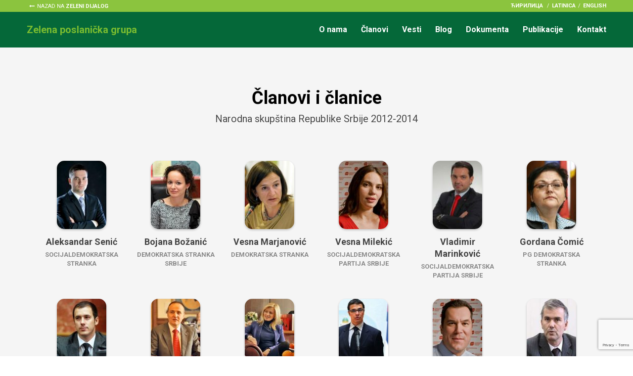

--- FILE ---
content_type: text/html; charset=UTF-8
request_url: https://zelenidijalog.rs/zpg/clanovi/narodna-skupstina-republike-srbije-2012-2014/?lang=lat
body_size: 7493
content:
<!doctype html>
<html lang="sr-RS"
	prefix="og: https://ogp.me/ns#"  class="no-js">
	<head>
		<meta charset="UTF-8">
		

		<link href="//www.google-analytics.com" rel="dns-prefetch">
        <link href="https://zelenidijalog.rs/wp-content/themes/zelenidijalog/images/icons/favicon.ico" rel="shortcut icon">
        <link href="https://zelenidijalog.rs/wp-content/themes/zelenidijalog/images/icons/touch.png" rel="apple-touch-icon-precomposed">

		<meta http-equiv="X-UA-Compatible" content="IE=edge,chrome=1">
		<meta name="viewport" content="width=device-width, initial-scale=1.0">
		<meta name="description" content="Zaštita životne sredine i održivog razvoja">

		<link href="https://fonts.googleapis.com/css?family=Roboto:300,300i,400,400i,700,700i" rel="stylesheet">

		
		<!-- All in One SEO 4.0.18 -->
		<title>Narodna skupština Republike Srbije 2012-2014 | Zeleni dijalog</title>
		<link rel="canonical" href="https://zelenidijalog.rs/zpg/clanovi/narodna-skupstina-republike-srbije-2012-2014/" />
		<meta property="og:site_name" content="Zeleni dijalog" />
		<meta property="og:type" content="article" />
		<meta property="og:title" content="Narodna skupština Republike Srbije 2012-2014 | Zeleni dijalog" />
		<meta property="og:url" content="https://zelenidijalog.rs/zpg/clanovi/narodna-skupstina-republike-srbije-2012-2014/" />
		<meta property="fb:app_id" content="1334213866682891" />
		<meta property="og:image" content="https://zelenidijalog.rs/wp-content/uploads/2018/02/og.jpg" />
		<meta property="og:image:secure_url" content="https://zelenidijalog.rs/wp-content/uploads/2018/02/og.jpg" />
		<meta property="og:image:width" content="1200" />
		<meta property="og:image:height" content="630" />
		<meta property="article:published_time" content="2017-12-10T21:21:54Z" />
		<meta property="article:modified_time" content="2017-12-10T21:22:01Z" />
		<meta property="twitter:card" content="summary" />
		<meta property="twitter:domain" content="zelenidijalog.rs" />
		<meta property="twitter:title" content="Narodna skupština Republike Srbije 2012-2014 | Zeleni dijalog" />
		<meta property="twitter:image" content="https://zelenidijalog.rs/wp-content/uploads/2018/02/og.jpg" />
		<script type="application/ld+json" class="aioseo-schema">
			{"@context":"https:\/\/schema.org","@graph":[{"@type":"WebSite","@id":"https:\/\/zelenidijalog.rs\/#website","url":"https:\/\/zelenidijalog.rs\/","name":"\u0417\u0435\u043b\u0435\u043d\u0438 \u0434\u0438\u0458\u0430\u043b\u043e\u0433","description":"\u0417\u0430\u0448\u0442\u0438\u0442\u0430 \u0436\u0438\u0432\u043e\u0442\u043d\u0435 \u0441\u0440\u0435\u0434\u0438\u043d\u0435 \u0438 \u043e\u0434\u0440\u0436\u0438\u0432\u043e\u0433 \u0440\u0430\u0437\u0432\u043e\u0458\u0430","publisher":{"@id":"https:\/\/zelenidijalog.rs\/#organization"}},{"@type":"Organization","@id":"https:\/\/zelenidijalog.rs\/#organization","name":"\u0417\u0435\u043b\u0435\u043d\u0438 \u0434\u0438\u0458\u0430\u043b\u043e\u0433","url":"https:\/\/zelenidijalog.rs\/"},{"@type":"BreadcrumbList","@id":"https:\/\/zelenidijalog.rs\/zpg\/clanovi\/narodna-skupstina-republike-srbije-2012-2014\/#breadcrumblist","itemListElement":[{"@type":"ListItem","@id":"https:\/\/zelenidijalog.rs\/#listItem","position":"1","item":{"@id":"https:\/\/zelenidijalog.rs\/#item","name":"Home","description":"\u0417\u0430\u0448\u0442\u0438\u0442\u0430 \u0436\u0438\u0432\u043e\u0442\u043d\u0435 \u0441\u0440\u0435\u0434\u0438\u043d\u0435 \u0438 \u043e\u0434\u0440\u0436\u0438\u0432\u043e\u0433 \u0440\u0430\u0437\u0432\u043e\u0458\u0430","url":"https:\/\/zelenidijalog.rs\/"},"nextItem":"https:\/\/zelenidijalog.rs\/zpg\/#listItem"},{"@type":"ListItem","@id":"https:\/\/zelenidijalog.rs\/zpg\/#listItem","position":"2","item":{"@id":"https:\/\/zelenidijalog.rs\/zpg\/#item","name":"\u0417\u0435\u043b\u0435\u043d\u0430 \u043f\u043e\u0441\u043b\u0430\u043d\u0438\u0447\u043a\u0430 \u0433\u0440\u0443\u043f\u0430","url":"https:\/\/zelenidijalog.rs\/zpg\/"},"nextItem":"https:\/\/zelenidijalog.rs\/zpg\/clanovi\/#listItem","previousItem":"https:\/\/zelenidijalog.rs\/#listItem"},{"@type":"ListItem","@id":"https:\/\/zelenidijalog.rs\/zpg\/clanovi\/#listItem","position":"3","item":{"@id":"https:\/\/zelenidijalog.rs\/zpg\/clanovi\/#item","name":"\u0427\u043b\u0430\u043d\u043e\u0432\u0438","url":"https:\/\/zelenidijalog.rs\/zpg\/clanovi\/"},"nextItem":"https:\/\/zelenidijalog.rs\/zpg\/clanovi\/narodna-skupstina-republike-srbije-2012-2014\/#listItem","previousItem":"https:\/\/zelenidijalog.rs\/zpg\/#listItem"},{"@type":"ListItem","@id":"https:\/\/zelenidijalog.rs\/zpg\/clanovi\/narodna-skupstina-republike-srbije-2012-2014\/#listItem","position":"4","item":{"@id":"https:\/\/zelenidijalog.rs\/zpg\/clanovi\/narodna-skupstina-republike-srbije-2012-2014\/#item","name":"\u041d\u0430\u0440\u043e\u0434\u043d\u0430 \u0441\u043a\u0443\u043f\u0448\u0442\u0438\u043d\u0430 \u0420\u0435\u043f\u0443\u0431\u043b\u0438\u043a\u0435 \u0421\u0440\u0431\u0438\u0458\u0435 2012-2014","url":"https:\/\/zelenidijalog.rs\/zpg\/clanovi\/narodna-skupstina-republike-srbije-2012-2014\/"},"previousItem":"https:\/\/zelenidijalog.rs\/zpg\/clanovi\/#listItem"}]},{"@type":"WebPage","@id":"https:\/\/zelenidijalog.rs\/zpg\/clanovi\/narodna-skupstina-republike-srbije-2012-2014\/#webpage","url":"https:\/\/zelenidijalog.rs\/zpg\/clanovi\/narodna-skupstina-republike-srbije-2012-2014\/","name":"\u041d\u0430\u0440\u043e\u0434\u043d\u0430 \u0441\u043a\u0443\u043f\u0448\u0442\u0438\u043d\u0430 \u0420\u0435\u043f\u0443\u0431\u043b\u0438\u043a\u0435 \u0421\u0440\u0431\u0438\u0458\u0435 2012-2014 | \u0417\u0435\u043b\u0435\u043d\u0438 \u0434\u0438\u0458\u0430\u043b\u043e\u0433","inLanguage":"sr-RS","isPartOf":{"@id":"https:\/\/zelenidijalog.rs\/#website"},"breadcrumb":{"@id":"https:\/\/zelenidijalog.rs\/zpg\/clanovi\/narodna-skupstina-republike-srbije-2012-2014\/#breadcrumblist"},"datePublished":"2017-12-10T21:21:54+00:00","dateModified":"2017-12-10T21:22:01+00:00"}]}
		</script>
		<!-- All in One SEO -->

<!-- Added by Simplest Gallery Plugin v. 4.4 BEGIN -->
<!-- SG default gallery type is: lightbox -->
<!-- Added by FancyBox without labels BEGIN -->
<!-- Lighbox module for Simplest Gallery, v. 1.1 -->
<!-- Added by FancyBox without labels END -->
<!-- Added by Simplest Gallery Plugin END -->
<link rel='dns-prefetch' href='//www.google.com' />
<link rel='dns-prefetch' href='//maxcdn.bootstrapcdn.com' />
<link rel='dns-prefetch' href='//s.w.org' />
		<script type="text/javascript">
			window._wpemojiSettings = {"baseUrl":"https:\/\/s.w.org\/images\/core\/emoji\/13.0.1\/72x72\/","ext":".png","svgUrl":"https:\/\/s.w.org\/images\/core\/emoji\/13.0.1\/svg\/","svgExt":".svg","source":{"concatemoji":"https:\/\/zelenidijalog.rs\/wp-includes\/js\/wp-emoji-release.min.js?ver=5.6.16"}};
			!function(e,a,t){var n,r,o,i=a.createElement("canvas"),p=i.getContext&&i.getContext("2d");function s(e,t){var a=String.fromCharCode;p.clearRect(0,0,i.width,i.height),p.fillText(a.apply(this,e),0,0);e=i.toDataURL();return p.clearRect(0,0,i.width,i.height),p.fillText(a.apply(this,t),0,0),e===i.toDataURL()}function c(e){var t=a.createElement("script");t.src=e,t.defer=t.type="text/javascript",a.getElementsByTagName("head")[0].appendChild(t)}for(o=Array("flag","emoji"),t.supports={everything:!0,everythingExceptFlag:!0},r=0;r<o.length;r++)t.supports[o[r]]=function(e){if(!p||!p.fillText)return!1;switch(p.textBaseline="top",p.font="600 32px Arial",e){case"flag":return s([127987,65039,8205,9895,65039],[127987,65039,8203,9895,65039])?!1:!s([55356,56826,55356,56819],[55356,56826,8203,55356,56819])&&!s([55356,57332,56128,56423,56128,56418,56128,56421,56128,56430,56128,56423,56128,56447],[55356,57332,8203,56128,56423,8203,56128,56418,8203,56128,56421,8203,56128,56430,8203,56128,56423,8203,56128,56447]);case"emoji":return!s([55357,56424,8205,55356,57212],[55357,56424,8203,55356,57212])}return!1}(o[r]),t.supports.everything=t.supports.everything&&t.supports[o[r]],"flag"!==o[r]&&(t.supports.everythingExceptFlag=t.supports.everythingExceptFlag&&t.supports[o[r]]);t.supports.everythingExceptFlag=t.supports.everythingExceptFlag&&!t.supports.flag,t.DOMReady=!1,t.readyCallback=function(){t.DOMReady=!0},t.supports.everything||(n=function(){t.readyCallback()},a.addEventListener?(a.addEventListener("DOMContentLoaded",n,!1),e.addEventListener("load",n,!1)):(e.attachEvent("onload",n),a.attachEvent("onreadystatechange",function(){"complete"===a.readyState&&t.readyCallback()})),(n=t.source||{}).concatemoji?c(n.concatemoji):n.wpemoji&&n.twemoji&&(c(n.twemoji),c(n.wpemoji)))}(window,document,window._wpemojiSettings);
		</script>
		<style type="text/css">
img.wp-smiley,
img.emoji {
	display: inline !important;
	border: none !important;
	box-shadow: none !important;
	height: 1em !important;
	width: 1em !important;
	margin: 0 .07em !important;
	vertical-align: -0.1em !important;
	background: none !important;
	padding: 0 !important;
}
</style>
	<link rel='stylesheet' id='wp-block-library-css'  href='https://zelenidijalog.rs/wp-includes/css/dist/block-library/style.min.css?ver=5.6.16' media='all' />
<link rel='stylesheet' id='contact-form-7-css'  href='https://zelenidijalog.rs/wp-content/plugins/contact-form-7/includes/css/styles.css?ver=5.3.2' media='all' />
<link rel='stylesheet' id='simple-share-buttons-adder-font-awesome-css'  href='//maxcdn.bootstrapcdn.com/font-awesome/4.3.0/css/font-awesome.min.css?ver=5.6.16' media='all' />
<link rel='stylesheet' id='wp-pagenavi-css'  href='https://zelenidijalog.rs/wp-content/plugins/wp-pagenavi/pagenavi-css.css?ver=2.70' media='all' />
<link rel='stylesheet' id='normalize-css'  href='https://zelenidijalog.rs/wp-content/themes/zelenidijalog/normalize.css?ver=1.0' media='all' />
<link rel='stylesheet' id='font-awesome-css'  href='https://zelenidijalog.rs/wp-content/themes/zelenidijalog/css/font-awesome.min.css?ver=4.7.0' media='all' />
<link rel='stylesheet' id='bootstrap-css'  href='https://zelenidijalog.rs/wp-content/themes/zelenidijalog/css/bootstrap/bootstrap.min.css?ver=4.0' media='all' />
<link rel='stylesheet' id='bootstrap-grid-css'  href='https://zelenidijalog.rs/wp-content/themes/zelenidijalog/css/bootstrap/bootstrap-grid.min.css?ver=4.0' media='all' />
<link rel='stylesheet' id='bootstrap-reboot-css'  href='https://zelenidijalog.rs/wp-content/themes/zelenidijalog/css/bootstrap/bootstrap-reboot.min.css?ver=4.0' media='all' />
<link rel='stylesheet' id='meanmenucss-css'  href='https://zelenidijalog.rs/wp-content/themes/zelenidijalog/css/meanmenu.css?ver=1.0' media='all' />
<link rel='stylesheet' id='mweb-css'  href='https://zelenidijalog.rs/wp-content/themes/zelenidijalog/style.css?ver=1692814224' media='all' />
<link rel='stylesheet' id='fancybox-css'  href='https://zelenidijalog.rs/wp-content/plugins/simplest-gallery/fancybox/jquery.fancybox-1.3.4.css?ver=5.6.16' media='all' />
<script type='text/javascript' src='https://zelenidijalog.rs/wp-content/themes/zelenidijalog/js/lib/conditionizr-4.3.0.min.js?ver=4.3.0' id='conditionizr-js'></script>
<script type='text/javascript' src='https://zelenidijalog.rs/wp-content/themes/zelenidijalog/js/lib/modernizr-2.7.1.min.js?ver=2.7.1' id='modernizr-js'></script>
<script type='text/javascript' src='https://zelenidijalog.rs/wp-content/plugins/simplest-gallery/lib/jquery-1.10.2.min.js?ver=1.10.2' id='jquery-js'></script>
<script type='text/javascript' src='https://zelenidijalog.rs/wp-content/themes/zelenidijalog/js/jquery.meanmenu.min.js?ver=2.7.1' id='meanmenu-js'></script>
<script type='text/javascript' src='https://zelenidijalog.rs/wp-content/themes/zelenidijalog/js/scripts.js?ver=1.0.0' id='mwebscripts-js'></script>
<script type='text/javascript' src='https://zelenidijalog.rs/wp-content/plugins/simplest-gallery/lib/jquery-migrate-1.2.1.min.js?ver=1.2.1' id='jquery-migrate-js'></script>
<script type='text/javascript' src='https://zelenidijalog.rs/wp-content/plugins/simplest-gallery/lib/jquery.mousewheel-3.0.6.pack.js?ver=3.0.6' id='jquery.mousewheel-js'></script>
<script type='text/javascript' src='https://zelenidijalog.rs/wp-content/plugins/simplest-gallery/fancybox/jquery.fancybox-1.3.4.js?ver=1.3.4' id='fancybox-js'></script>
<link rel="https://api.w.org/" href="https://zelenidijalog.rs/wp-json/" /><link rel="alternate" type="application/json" href="https://zelenidijalog.rs/wp-json/wp/v2/pages/7935" /><link rel="alternate" type="application/json+oembed" href="https://zelenidijalog.rs/wp-json/oembed/1.0/embed?url=https%3A%2F%2Fzelenidijalog.rs%2Fzpg%2Fclanovi%2Fnarodna-skupstina-republike-srbije-2012-2014%2F" />
<link rel="alternate" type="text/xml+oembed" href="https://zelenidijalog.rs/wp-json/oembed/1.0/embed?url=https%3A%2F%2Fzelenidijalog.rs%2Fzpg%2Fclanovi%2Fnarodna-skupstina-republike-srbije-2012-2014%2F&#038;format=xml" />
		<script>
        // conditionizr.com
        // configure environment tests
        conditionizr.config({
            assets: 'https://zelenidijalog.rs/wp-content/themes/zelenidijalog',
            tests: {}
        });
        </script>

		<!-- Google tag (gtag.js) -->
		<script async src="https://www.googletagmanager.com/gtag/js?id=G-T48XRW6B96"></script>
		<script>
		window.dataLayer = window.dataLayer || [];
		function gtag(){dataLayer.push(arguments);}
		gtag('js', new Date());

		gtag('config', 'G-T48XRW6B96');
		</script>

	</head>
	<body data-rsssl=1 class="page-template page-template-page-zpg-clanovi page-template-page-zpg-clanovi-php page page-id-7935 page-child parent-pageid-7879 narodna-skupstina-republike-srbije-2012-2014 topic-zpg"><div class="header-part">	
	<div class="top-nav">
		<div class="wrapper">
			<div class="home-link">
				<a href="https://zelenidijalog.rs">Nazad na <span>Zeleni dijalog</span></a>
			</div>	
			<div class="right-float lang-nav">
				<div class="lang-select">
					<!-- One Line Template Start -->
<span class="stl_oneline">
<a href="https://zelenidijalog.rs/zpg/clanovi/narodna-skupstina-republike-srbije-2012-2014/?lang=cir">ћирилица</a>
/<a href="https://zelenidijalog.rs/zpg/clanovi/narodna-skupstina-republike-srbije-2012-2014/?lang=lat">latinica</a>

</span>
<!-- One Line Template End -->				</div> 				
				<div class="eng">
					<a href="https://zelenidijalog.rs/english/">English</a>
				</div>
			</div>
		</div>
	</div>
	
	<header class="header zpg">
		<div class="wrapper">			
			<div class="logo-title zpg">
				<a href="https://zelenidijalog.rs/zpg/">
					<div>Zelena poslanička grupa</div>
				</a>	
			</div>
			
			<nav class="nav main-nav" role="navigation">
				<ul><li id="menu-item-7803" class="menu-item menu-item-type-post_type menu-item-object-page menu-item-7803"><a href="https://zelenidijalog.rs/zpg/o-nama/">O nama</a></li>
<li id="menu-item-7883" class="menu-item menu-item-type-post_type menu-item-object-page current-page-ancestor menu-item-7883"><a href="https://zelenidijalog.rs/zpg/clanovi/">Članovi</a></li>
<li id="menu-item-7799" class="menu-item menu-item-type-post_type menu-item-object-page menu-item-7799"><a href="https://zelenidijalog.rs/zpg/vesti/">Vesti</a></li>
<li id="menu-item-7825" class="menu-item menu-item-type-post_type menu-item-object-page menu-item-7825"><a href="https://zelenidijalog.rs/zpg/blog/">Blog</a></li>
<li id="menu-item-7828" class="menu-item menu-item-type-post_type menu-item-object-page menu-item-7828"><a href="https://zelenidijalog.rs/zpg/dokumenta/">Dokumenta</a></li>
<li id="menu-item-7884" class="menu-item menu-item-type-post_type menu-item-object-page menu-item-7884"><a href="https://zelenidijalog.rs/zpg/publikacije/">Publikacije</a></li>
<li id="menu-item-7838" class="menu-item menu-item-type-post_type menu-item-object-page menu-item-7838"><a href="https://zelenidijalog.rs/zpg/kontakt/">Kontakt</a></li>
</ul>			</nav>
			
		</div>
	</header><!-- /header -->
</div>

<div class="blok-section clanovi-block">
	<div class="wrapper">
		<h2>Članovi i članice</h2>
		<span class="sub-title">Narodna skupština Republike Srbije 2012-2014</span>
		<div class="container clanovi-container">
			<div class="row">
									<div class="col-sm-6 col-md-2 equalheight clanovi-items">
						<div class="clanovi-item">							
								<div class="profile-img">
									<a href="https://zelenidijalog.rs/aleksandar-senic/">
																					<img src="https://zelenidijalog.rs/wp-content/uploads/2013/04/A-Senic-2-228x251-100x138.jpg" class="attachment-image100x138 size-image100x138 wp-post-image" alt="" loading="lazy" />					
																			</a>
								</div>
								<div class="item-content">
									<h3><a href="https://zelenidijalog.rs/aleksandar-senic/">Aleksandar Senić</a></h3>
									<p class="stranka">Socijaldemokratska stranka</p>								
								</div><!-- /item-content -->	
							
						</div>	
					</div>
									<div class="col-sm-6 col-md-2 equalheight clanovi-items">
						<div class="clanovi-item">							
								<div class="profile-img">
									<a href="https://zelenidijalog.rs/bojana-bozanic/">
																					<img src="https://zelenidijalog.rs/wp-content/uploads/2013/01/IMG_4251_resize-100x138.jpg" class="attachment-image100x138 size-image100x138 wp-post-image" alt="" loading="lazy" />					
																			</a>
								</div>
								<div class="item-content">
									<h3><a href="https://zelenidijalog.rs/bojana-bozanic/">Bojana Božanić</a></h3>
									<p class="stranka">Demokratska stranka Srbije</p>								
								</div><!-- /item-content -->	
							
						</div>	
					</div>
									<div class="col-sm-6 col-md-2 equalheight clanovi-items">
						<div class="clanovi-item">							
								<div class="profile-img">
									<a href="https://zelenidijalog.rs/vesna-marjanovic/">
																					<img src="https://zelenidijalog.rs/wp-content/uploads/2013/02/marjanovic-100x138.jpg" class="attachment-image100x138 size-image100x138 wp-post-image" alt="" loading="lazy" />					
																			</a>
								</div>
								<div class="item-content">
									<h3><a href="https://zelenidijalog.rs/vesna-marjanovic/">Vesna Marjanović</a></h3>
									<p class="stranka">Demokratska stranka</p>								
								</div><!-- /item-content -->	
							
						</div>	
					</div>
									<div class="col-sm-6 col-md-2 equalheight clanovi-items">
						<div class="clanovi-item">							
								<div class="profile-img">
									<a href="https://zelenidijalog.rs/%d0%b2%d0%b5%d1%81%d0%bd%d0%b0-%d0%bc%d0%b8%d0%bb%d0%b5%d0%ba%d0%b8%d1%9b/">
																					<img src="https://zelenidijalog.rs/wp-content/uploads/2013/02/Vesna-Milekic-100x138.jpg" class="attachment-image100x138 size-image100x138 wp-post-image" alt="" loading="lazy" />					
																			</a>
								</div>
								<div class="item-content">
									<h3><a href="https://zelenidijalog.rs/%d0%b2%d0%b5%d1%81%d0%bd%d0%b0-%d0%bc%d0%b8%d0%bb%d0%b5%d0%ba%d0%b8%d1%9b/">Vesna Milekić</a></h3>
									<p class="stranka">Socijaldemokratska partija Srbije</p>								
								</div><!-- /item-content -->	
							
						</div>	
					</div>
									<div class="col-sm-6 col-md-2 equalheight clanovi-items">
						<div class="clanovi-item">							
								<div class="profile-img">
									<a href="https://zelenidijalog.rs/vladimir-marinkovic/">
																					<img src="https://zelenidijalog.rs/wp-content/uploads/2013/01/Vladimir-Marinkovic-100x138.jpg" class="attachment-image100x138 size-image100x138 wp-post-image" alt="" loading="lazy" />					
																			</a>
								</div>
								<div class="item-content">
									<h3><a href="https://zelenidijalog.rs/vladimir-marinkovic/">Vladimir Marinković</a></h3>
									<p class="stranka">Socijaldemokratska partija Srbije</p>								
								</div><!-- /item-content -->	
							
						</div>	
					</div>
									<div class="col-sm-6 col-md-2 equalheight clanovi-items">
						<div class="clanovi-item">							
								<div class="profile-img">
									<a href="https://zelenidijalog.rs/gordana-comic/">
																					<img src="https://zelenidijalog.rs/wp-content/uploads/2013/04/gordana-comic-01-228x251-100x138.jpg" class="attachment-image100x138 size-image100x138 wp-post-image" alt="" loading="lazy" />					
																			</a>
								</div>
								<div class="item-content">
									<h3><a href="https://zelenidijalog.rs/gordana-comic/">Gordana Čomić</a></h3>
									<p class="stranka">PG Demokratska stranka</p>								
								</div><!-- /item-content -->	
							
						</div>	
					</div>
									<div class="col-sm-6 col-md-2 equalheight clanovi-items">
						<div class="clanovi-item">							
								<div class="profile-img">
									<a href="https://zelenidijalog.rs/dejan-nikolic/">
																					<img src="https://zelenidijalog.rs/wp-content/uploads/2013/01/Dejan-Nikolic-Foto-servis-DS-100x138.jpg" class="attachment-image100x138 size-image100x138 wp-post-image" alt="" loading="lazy" />					
																			</a>
								</div>
								<div class="item-content">
									<h3><a href="https://zelenidijalog.rs/dejan-nikolic/">Dejan Nikolić</a></h3>
									<p class="stranka">Demokratska stranka</p>								
								</div><!-- /item-content -->	
							
						</div>	
					</div>
									<div class="col-sm-6 col-md-2 equalheight clanovi-items">
						<div class="clanovi-item">							
								<div class="profile-img">
									<a href="https://zelenidijalog.rs/dejan-radenkovic/">
																					<img src="https://zelenidijalog.rs/wp-content/uploads/2013/01/photo-100x138.jpg" class="attachment-image100x138 size-image100x138 wp-post-image" alt="" loading="lazy" />					
																			</a>
								</div>
								<div class="item-content">
									<h3><a href="https://zelenidijalog.rs/dejan-radenkovic/">Dejan Radenković</a></h3>
									<p class="stranka">Socijalistička partija Srbije</p>								
								</div><!-- /item-content -->	
							
						</div>	
					</div>
									<div class="col-sm-6 col-md-2 equalheight clanovi-items">
						<div class="clanovi-item">							
								<div class="profile-img">
									<a href="https://zelenidijalog.rs/dijana-vukomanovic/">
																					<img src="https://zelenidijalog.rs/wp-content/uploads/2013/01/Dijana-Vukomanovic-100x138.jpg" class="attachment-image100x138 size-image100x138 wp-post-image" alt="" loading="lazy" />					
																			</a>
								</div>
								<div class="item-content">
									<h3><a href="https://zelenidijalog.rs/dijana-vukomanovic/">Dijana Vukomanović</a></h3>
									<p class="stranka">PG Nova Srbija – Pokret za spas Srbije</p>								
								</div><!-- /item-content -->	
							
						</div>	
					</div>
									<div class="col-sm-6 col-md-2 equalheight clanovi-items">
						<div class="clanovi-item">							
								<div class="profile-img">
									<a href="https://zelenidijalog.rs/ivan-bauer/">
																					<img src="https://zelenidijalog.rs/wp-content/uploads/2013/01/Skupstinski-intervju-100x138.jpg" class="attachment-image100x138 size-image100x138 wp-post-image" alt="" loading="lazy" />					
																			</a>
								</div>
								<div class="item-content">
									<h3><a href="https://zelenidijalog.rs/ivan-bauer/">Dr Ivan Bauer</a></h3>
									<p class="stranka">Socijaldemokratska partija Srbije</p>								
								</div><!-- /item-content -->	
							
						</div>	
					</div>
									<div class="col-sm-6 col-md-2 equalheight clanovi-items">
						<div class="clanovi-item">							
								<div class="profile-img">
									<a href="https://zelenidijalog.rs/%d0%bd%d0%b5%d0%b2%d0%b5%d0%bd-%d1%86%d0%b2%d0%b5%d1%82%d0%b8%d1%9b%d0%b0%d0%bd%d0%b8%d0%bd/">
																					<img src="https://zelenidijalog.rs/wp-content/uploads/2013/02/neven-100x138.jpg" class="attachment-image100x138 size-image100x138 wp-post-image" alt="" loading="lazy" />					
																			</a>
								</div>
								<div class="item-content">
									<h3><a href="https://zelenidijalog.rs/%d0%bd%d0%b5%d0%b2%d0%b5%d0%bd-%d1%86%d0%b2%d0%b5%d1%82%d0%b8%d1%9b%d0%b0%d0%bd%d0%b8%d0%bd/">dr Neven Cvetićanin</a></h3>
									<p class="stranka">Socijaldemokratska partija Srbije</p>								
								</div><!-- /item-content -->	
							
						</div>	
					</div>
									<div class="col-sm-6 col-md-2 equalheight clanovi-items">
						<div class="clanovi-item">							
								<div class="profile-img">
									<a href="https://zelenidijalog.rs/%d0%b4%d1%80-%d0%b4%d1%83%d1%88%d0%b0%d0%bd-%d0%bc%d0%b8%d0%bb%d0%b8%d1%81%d0%b0%d0%b2%d1%99%d0%b5%d0%b2%d0%b8%d1%9b/">
																					<img src="https://zelenidijalog.rs/wp-content/uploads/2013/02/Dusan-Milisavljevic-DS-Nis-100x138.jpg" class="attachment-image100x138 size-image100x138 wp-post-image" alt="" loading="lazy" />					
																			</a>
								</div>
								<div class="item-content">
									<h3><a href="https://zelenidijalog.rs/%d0%b4%d1%80-%d0%b4%d1%83%d1%88%d0%b0%d0%bd-%d0%bc%d0%b8%d0%bb%d0%b8%d1%81%d0%b0%d0%b2%d1%99%d0%b5%d0%b2%d0%b8%d1%9b/">Dušan Milisavljević</a></h3>
									<p class="stranka">PG Demokratska stranka</p>								
								</div><!-- /item-content -->	
							
						</div>	
					</div>
									<div class="col-sm-6 col-md-2 equalheight clanovi-items">
						<div class="clanovi-item">							
								<div class="profile-img">
									<a href="https://zelenidijalog.rs/elvira-kovac/">
																					<img src="https://zelenidijalog.rs/wp-content/uploads/2013/01/EDY_1870-100x138.jpg" class="attachment-image100x138 size-image100x138 wp-post-image" alt="" loading="lazy" />					
																			</a>
								</div>
								<div class="item-content">
									<h3><a href="https://zelenidijalog.rs/elvira-kovac/">Elvira Kovač</a></h3>
									<p class="stranka">PG Savez vojvođanskih Mađara – Partija za demokratsko delovanje</p>								
								</div><!-- /item-content -->	
							
						</div>	
					</div>
									<div class="col-sm-6 col-md-2 equalheight clanovi-items">
						<div class="clanovi-item">							
								<div class="profile-img">
									<a href="https://zelenidijalog.rs/zoran-pralica/">
																					<img src="https://zelenidijalog.rs/wp-content/uploads/2013/01/Zoran-Pralica-100x138.jpg" class="attachment-image100x138 size-image100x138 wp-post-image" alt="" loading="lazy" />					
																			</a>
								</div>
								<div class="item-content">
									<h3><a href="https://zelenidijalog.rs/zoran-pralica/">Zoran Pralica</a></h3>
									<p class="stranka">Srpska napredna stranka</p>								
								</div><!-- /item-content -->	
							
						</div>	
					</div>
									<div class="col-sm-6 col-md-2 equalheight clanovi-items">
						<div class="clanovi-item">							
								<div class="profile-img">
									<a href="https://zelenidijalog.rs/ivan-jovanovic/">
																					<img src="https://zelenidijalog.rs/wp-content/uploads/2013/01/6-100x138.jpg" class="attachment-image100x138 size-image100x138 wp-post-image" alt="" loading="lazy" />					
																			</a>
								</div>
								<div class="item-content">
									<h3><a href="https://zelenidijalog.rs/ivan-jovanovic/">Ivan Jovanović</a></h3>
									<p class="stranka">Demokratska stranka</p>								
								</div><!-- /item-content -->	
							
						</div>	
					</div>
									<div class="col-sm-6 col-md-2 equalheight clanovi-items">
						<div class="clanovi-item">							
								<div class="profile-img">
									<a href="https://zelenidijalog.rs/ivan-m-karic/">
																					<img src="https://zelenidijalog.rs/wp-content/uploads/2013/01/IvanKaric-100x138.jpg" class="attachment-image100x138 size-image100x138 wp-post-image" alt="" loading="lazy" />					
																			</a>
								</div>
								<div class="item-content">
									<h3><a href="https://zelenidijalog.rs/ivan-m-karic/">Ivan Karić</a></h3>
									<p class="stranka">prestao mandat zbog prelaska na funkciju državnog sekretara u MZŽS</p>								
								</div><!-- /item-content -->	
							
						</div>	
					</div>
									<div class="col-sm-6 col-md-2 equalheight clanovi-items">
						<div class="clanovi-item">							
								<div class="profile-img">
									<a href="https://zelenidijalog.rs/jelena-travar-m/">
																					<img src="https://zelenidijalog.rs/wp-content/uploads/2013/01/EAC6244D-FED9-407E-8F6D-C3BDDB978520_mw800_s-100x138.jpg" class="attachment-image100x138 size-image100x138 wp-post-image" alt="" loading="lazy" />					
																			</a>
								</div>
								<div class="item-content">
									<h3><a href="https://zelenidijalog.rs/jelena-travar-m/">Jelena Travar Miljević</a></h3>
									<p class="stranka">Ujedinjeni regioni Srbije</p>								
								</div><!-- /item-content -->	
							
						</div>	
					</div>
									<div class="col-sm-6 col-md-2 equalheight clanovi-items">
						<div class="clanovi-item">							
								<div class="profile-img">
									<a href="https://zelenidijalog.rs/katarina-rakic/">
																					<img src="https://zelenidijalog.rs/wp-content/uploads/2013/02/Katarina-Rakic-150x130-100x138.jpg" class="attachment-image100x138 size-image100x138 wp-post-image" alt="" loading="lazy" />					
																			</a>
								</div>
								<div class="item-content">
									<h3><a href="https://zelenidijalog.rs/katarina-rakic/">Katarina Rakić</a></h3>
									<p class="stranka">PG Srpska napredna stranka</p>								
								</div><!-- /item-content -->	
							
						</div>	
					</div>
									<div class="col-sm-6 col-md-2 equalheight clanovi-items">
						<div class="clanovi-item">							
								<div class="profile-img">
									<a href="https://zelenidijalog.rs/milica-vojic-markovic/">
																					<img src="https://zelenidijalog.rs/wp-content/uploads/2013/01/Milica-Vojic-Markovic-450x298-100x138.jpg" class="attachment-image100x138 size-image100x138 wp-post-image" alt="" loading="lazy" />					
																			</a>
								</div>
								<div class="item-content">
									<h3><a href="https://zelenidijalog.rs/milica-vojic-markovic/">Milica Vojić Marković</a></h3>
									<p class="stranka">Demokratska stranka Srbije</p>								
								</div><!-- /item-content -->	
							
						</div>	
					</div>
									<div class="col-sm-6 col-md-2 equalheight clanovi-items">
						<div class="clanovi-item">							
								<div class="profile-img">
									<a href="https://zelenidijalog.rs/miljenko-dereta/">
																					<img src="https://zelenidijalog.rs/wp-content/uploads/2013/01/Miljenko-Dereta-100x138.jpg" class="attachment-image100x138 size-image100x138 wp-post-image" alt="" loading="lazy" />					
																			</a>
								</div>
								<div class="item-content">
									<h3><a href="https://zelenidijalog.rs/miljenko-dereta/">Miljenko Dereta</a></h3>
									<p class="stranka">Socijaldemokratska unija</p>								
								</div><!-- /item-content -->	
							
						</div>	
					</div>
									<div class="col-sm-6 col-md-2 equalheight clanovi-items">
						<div class="clanovi-item">							
								<div class="profile-img">
									<a href="https://zelenidijalog.rs/nada-kolundzija/">
																					<img src="https://zelenidijalog.rs/wp-content/uploads/2013/02/Nada-Kolundzija-310x225-100x138.jpg" class="attachment-image100x138 size-image100x138 wp-post-image" alt="" loading="lazy" />					
																			</a>
								</div>
								<div class="item-content">
									<h3><a href="https://zelenidijalog.rs/nada-kolundzija/">Nada Kolundžija</a></h3>
									<p class="stranka">Demokratska stranka</p>								
								</div><!-- /item-content -->	
							
						</div>	
					</div>
									<div class="col-sm-6 col-md-2 equalheight clanovi-items">
						<div class="clanovi-item">							
								<div class="profile-img">
									<a href="https://zelenidijalog.rs/nenad-kitanovic/">
																					<img src="https://zelenidijalog.rs/wp-content/uploads/2013/01/Kitanovic-t-100x138.jpg" class="attachment-image100x138 size-image100x138 wp-post-image" alt="" loading="lazy" />					
																			</a>
								</div>
								<div class="item-content">
									<h3><a href="https://zelenidijalog.rs/nenad-kitanovic/">Nenad Kitanović</a></h3>
									<p class="stranka">Ujedinjeni regioni Srbije</p>								
								</div><!-- /item-content -->	
							
						</div>	
					</div>
									<div class="col-sm-6 col-md-2 equalheight clanovi-items">
						<div class="clanovi-item">							
								<div class="profile-img">
									<a href="https://zelenidijalog.rs/%d1%80%d0%b0%d0%b4%d0%be%d1%81%d0%bb%d0%b0%d0%b2-%d0%bc%d0%b8%d0%bb%d0%be%d0%b2%d0%b0%d0%bd%d0%be%d0%b2%d0%b8%d1%9b/">
																					<img src="https://zelenidijalog.rs/wp-content/uploads/2013/02/Radoslav-Milovanovic-100x138.jpg" class="attachment-image100x138 size-image100x138 wp-post-image" alt="" loading="lazy" />					
																			</a>
								</div>
								<div class="item-content">
									<h3><a href="https://zelenidijalog.rs/%d1%80%d0%b0%d0%b4%d0%be%d1%81%d0%bb%d0%b0%d0%b2-%d0%bc%d0%b8%d0%bb%d0%be%d0%b2%d0%b0%d0%bd%d0%be%d0%b2%d0%b8%d1%9b/">Radoslav Milovanović</a></h3>
									<p class="stranka">Demokratska stranka</p>								
								</div><!-- /item-content -->	
							
						</div>	
					</div>
									<div class="col-sm-6 col-md-2 equalheight clanovi-items">
						<div class="clanovi-item">							
								<div class="profile-img">
									<a href="https://zelenidijalog.rs/slavica-savic/">
																					<img src="https://zelenidijalog.rs/wp-content/uploads/2013/01/savic2_sr-x-251-100x138.jpg" class="attachment-image100x138 size-image100x138 wp-post-image" alt="" loading="lazy" />					
																			</a>
								</div>
								<div class="item-content">
									<h3><a href="https://zelenidijalog.rs/slavica-savic/">Slavica Savić</a></h3>
									<p class="stranka">Socijaldemokratska partija Srbije</p>								
								</div><!-- /item-content -->	
							
						</div>	
					</div>
														
			</div>	
		</div>
	
	</div>	
</div>	


<div class="blok-section arhiva-block">
	<div class="wrapper">
		<h2>Arhiva prethodnih saziva</h2>
		<div class="sub-title">Spisak članova i članica prethodnih saziva Narodne skupštine Republike Srbije i Skupštine AP Vojvodine</div>
		<div class="arhiva-content">
			<p style="text-align: center;"><a href="https://zelenidijalog.rs/zpg/clanovi/narodna-skupstina-republike-srbije-2016-2020/">Narodna skupština Republike Srbije 2016-2020</a></p>
<p style="text-align: center;"><a href="https://zelenidijalog.rs/zpg/clanovi/narodna-skupstina-republike-srbije-2014-2016/">Narodna skupština Republike Srbije 2014-2016</a></p>
<p style="text-align: center;"><a href="https://zelenidijalog.rs/zpg/clanovi/narodna-skupstina-republike-srbije-2012-2014/">Narodna skupština Republike Srbije 2012-2014</a></p>
<p style="text-align: center;"><a href="https://zelenidijalog.rs/zpg/clanovi/narodna-skupstina-rs-2008-2012/">Narodna skupština Republike Srbije 2008-2012</a></p>
<p style="text-align: center;"><a href="https://zelenidijalog.rs/zpg/clanovi/skupstina-ap-vojvodine/">Skupština AP Vojvodine</a></p>
		</div>	
	</div>
</div>	


						
		<footer class="footer" role="contentinfo">
			<div class="wrapper">

				<div class="footer-logo-title">
					<a href="https://zelenidijalog.rs">
						<div>ZeleniDijalog. <span>ZeleniDijalog.</span></div>
					</a>	
				</div>

				<div class="footer-content">
					<div class="contact-col">
						email:<br/>
						<span>zelenidijalog@gmail.com</span>		
					</div>
					
					<div class="nav-col">
						<div class="col-f col-zd">
							<h4><a href="#">Zeleni dijalog</a></h4>
							<ul><li id="menu-item-7869" class="menu-item menu-item-type-post_type menu-item-object-page menu-item-7869"><a href="https://zelenidijalog.rs/vesti/">Vesti</a></li>
<li id="menu-item-7873" class="menu-item menu-item-type-post_type menu-item-object-page menu-item-7873"><a href="https://zelenidijalog.rs/blog/">Blog</a></li>
<li id="menu-item-7872" class="menu-item menu-item-type-post_type menu-item-object-page menu-item-7872"><a href="https://zelenidijalog.rs/dokumenta/">Dokumenta</a></li>
<li id="menu-item-7870" class="menu-item menu-item-type-post_type menu-item-object-page menu-item-7870"><a href="https://zelenidijalog.rs/publikacije/">Publikacije</a></li>
<li id="menu-item-7875" class="menu-item menu-item-type-post_type menu-item-object-page menu-item-7875"><a href="https://zelenidijalog.rs/kontakt/">Kontakt</a></li>
<li id="menu-item-7963" class="english menu-item menu-item-type-post_type menu-item-object-page menu-item-7963"><a href="https://zelenidijalog.rs/english/">English</a></li>
</ul>						</div>

						<div class="col-f col-zpg">
							<h4><a href="#">Zelena poslanička grupa</a></h4>
							<ul><li id="menu-item-7885" class="menu-item menu-item-type-post_type menu-item-object-page menu-item-7885"><a href="https://zelenidijalog.rs/zpg/o-nama/">O ZPG</a></li>
<li id="menu-item-7886" class="menu-item menu-item-type-post_type menu-item-object-page menu-item-7886"><a href="https://zelenidijalog.rs/zpg/clanovi/">Članovi</a></li>
<li id="menu-item-7887" class="menu-item menu-item-type-post_type menu-item-object-page menu-item-7887"><a href="https://zelenidijalog.rs/zpg/vesti/">Vesti</a></li>
<li id="menu-item-7888" class="menu-item menu-item-type-post_type menu-item-object-page menu-item-7888"><a href="https://zelenidijalog.rs/zpg/blog/">Blog ZPG</a></li>
<li id="menu-item-7889" class="menu-item menu-item-type-post_type menu-item-object-page menu-item-7889"><a href="https://zelenidijalog.rs/zpg/dokumenta/">Dokumenta ZPG</a></li>
<li id="menu-item-7890" class="menu-item menu-item-type-post_type menu-item-object-page menu-item-7890"><a href="https://zelenidijalog.rs/zpg/publikacije/">Publikacije</a></li>
<li id="menu-item-7927" class="menu-item menu-item-type-post_type menu-item-object-page menu-item-7927"><a href="https://zelenidijalog.rs/zpg/kontakt/">Kontakt ZPG</a></li>
</ul>						</div>

						<div class="col-f col-zd">
							<h4><a href="#">Zelena stolica</a></h4>
							<ul><li id="menu-item-7901" class="menu-item menu-item-type-post_type menu-item-object-page menu-item-7901"><a href="https://zelenidijalog.rs/zs/o-nama/">O ZS</a></li>
<li id="menu-item-7902" class="menu-item menu-item-type-post_type menu-item-object-page menu-item-7902"><a href="https://zelenidijalog.rs/zs/vesti/">Vesti</a></li>
<li id="menu-item-7903" class="menu-item menu-item-type-post_type menu-item-object-page menu-item-7903"><a href="https://zelenidijalog.rs/zs/clanice/">Članice</a></li>
<li id="menu-item-7904" class="menu-item menu-item-type-post_type menu-item-object-page menu-item-7904"><a href="https://zelenidijalog.rs/zs/odbor-u-skupstini/">Odbor u Skupštini</a></li>
<li id="menu-item-7905" class="menu-item menu-item-type-post_type menu-item-object-page menu-item-7905"><a href="https://zelenidijalog.rs/zs/dokumenta/">Dokumenta ZS</a></li>
<li id="menu-item-7906" class="menu-item menu-item-type-post_type menu-item-object-page menu-item-7906"><a href="https://zelenidijalog.rs/zs/pravilnik/">Pravilnik</a></li>
<li id="menu-item-7926" class="menu-item menu-item-type-post_type menu-item-object-page menu-item-7926"><a href="https://zelenidijalog.rs/zs/kontakt/">Kontakt ZS</a></li>
<li id="menu-item-8034" class="pridruzivanje menu-item menu-item-type-post_type menu-item-object-page menu-item-8034"><a href="https://zelenidijalog.rs/zs/pridruzivanje/">Pridruživanje</a></li>
</ul>						</div>
					</div>	
				</div>

				<div class="donator">
					<div class="donator-logos">
						<div class="donator-logo">
							<img src="https://zelenidijalog.rs/wp-content/themes/zelenidijalog/images/undp-logo-blue-w-white-tagline-eng.png"/>
						</div>
						<div class="donator-logo">
							<img src="https://zelenidijalog.rs/wp-content/themes/zelenidijalog/images/gef.png"/>
						</div>	
					</div>
					<div class="donator-content">	
						<p>Izradu ove prezentacije podržala je Kancelarija Programa Ujedinjenih nacija u Srbiji (UNPD) u okviru projekta „Jačanje kapaciteta za unapređeno sprovođenje međunarodnih sporazuma iz oblasti zaštite životne sredine”, koji finansira Globalni fond za životnu sredinu (GEF). Informacije, stavovi i mišljenja iznesena na ovoj prezentaciji pripadaju Beogradskom fondu za političku izuzetnost i Centru modernih veština i ne predstavljaju neophodno gledišta Ujedinjenih nacija, uključujući UNPD, ili država članica.</p>
					</div>
				</div>	

				<p class="copyright">
					&copy; 2013. - 2026. ZeleniDijalog.rs | Sajt kreirao <a href="//mweb.rs" title="Agencija za izradu web sajtova" target="_blank">MWEB</a>					
				</p><!-- /copyright -->
			</div>
		</footer>
		<!-- /footer -->

	<script type='text/javascript' src='https://zelenidijalog.rs/wp-includes/js/imagesloaded.min.js?ver=4.1.4' id='imagesloaded-js'></script>
<script type='text/javascript' src='https://zelenidijalog.rs/wp-includes/js/masonry.min.js?ver=4.2.2' id='masonry-js'></script>
<script type='text/javascript' id='contact-form-7-js-extra'>
/* <![CDATA[ */
var wpcf7 = {"apiSettings":{"root":"https:\/\/zelenidijalog.rs\/wp-json\/contact-form-7\/v1","namespace":"contact-form-7\/v1"}};
/* ]]> */
</script>
<script type='text/javascript' src='https://zelenidijalog.rs/wp-content/plugins/contact-form-7/includes/js/scripts.js?ver=5.3.2' id='contact-form-7-js'></script>
<script type='text/javascript' src='https://zelenidijalog.rs/wp-content/plugins/simple-share-buttons-adder/js/ssba.js?ver=5.6.16' id='simple-share-buttons-adder-ssba-js'></script>
<script type='text/javascript' id='simple-share-buttons-adder-ssba-js-after'>
Main.boot( [] );
</script>
<script type='text/javascript' src='https://www.google.com/recaptcha/api.js?render=6LfU7v0gAAAAANMdjbW6DhtudqHoNqWE4h7Xji8B&#038;ver=3.0' id='google-recaptcha-js'></script>
<script type='text/javascript' id='wpcf7-recaptcha-js-extra'>
/* <![CDATA[ */
var wpcf7_recaptcha = {"sitekey":"6LfU7v0gAAAAANMdjbW6DhtudqHoNqWE4h7Xji8B","actions":{"homepage":"homepage","contactform":"contactform"}};
/* ]]> */
</script>
<script type='text/javascript' src='https://zelenidijalog.rs/wp-content/plugins/contact-form-7/modules/recaptcha/script.js?ver=5.3.2' id='wpcf7-recaptcha-js'></script>
<script type='text/javascript' src='https://zelenidijalog.rs/wp-includes/js/wp-embed.min.js?ver=5.6.16' id='wp-embed-js'></script>

	<script type="text/javascript"> 
		  var _gaq = _gaq || [];
		  _gaq.push(['_setAccount', 'UA-38067095-1']);
		  _gaq.push(['_trackPageview']);
		 
		  (function() {
		    var ga = document.createElement('script'); ga.type = 'text/javascript'; ga.async = true;
		    ga.src = ('https:' == document.location.protocol ? 'https://ssl' : 'http://www') + '.google-analytics.com/ga.js';
		    var s = document.getElementsByTagName('script')[0]; s.parentNode.insertBefore(ga, s);
		  })(); 
	</script>

	</body>
</html>

--- FILE ---
content_type: text/html; charset=utf-8
request_url: https://www.google.com/recaptcha/api2/anchor?ar=1&k=6LfU7v0gAAAAANMdjbW6DhtudqHoNqWE4h7Xji8B&co=aHR0cHM6Ly96ZWxlbmlkaWphbG9nLnJzOjQ0Mw..&hl=en&v=PoyoqOPhxBO7pBk68S4YbpHZ&size=invisible&anchor-ms=20000&execute-ms=30000&cb=fkrtg7qzkbq1
body_size: 48758
content:
<!DOCTYPE HTML><html dir="ltr" lang="en"><head><meta http-equiv="Content-Type" content="text/html; charset=UTF-8">
<meta http-equiv="X-UA-Compatible" content="IE=edge">
<title>reCAPTCHA</title>
<style type="text/css">
/* cyrillic-ext */
@font-face {
  font-family: 'Roboto';
  font-style: normal;
  font-weight: 400;
  font-stretch: 100%;
  src: url(//fonts.gstatic.com/s/roboto/v48/KFO7CnqEu92Fr1ME7kSn66aGLdTylUAMa3GUBHMdazTgWw.woff2) format('woff2');
  unicode-range: U+0460-052F, U+1C80-1C8A, U+20B4, U+2DE0-2DFF, U+A640-A69F, U+FE2E-FE2F;
}
/* cyrillic */
@font-face {
  font-family: 'Roboto';
  font-style: normal;
  font-weight: 400;
  font-stretch: 100%;
  src: url(//fonts.gstatic.com/s/roboto/v48/KFO7CnqEu92Fr1ME7kSn66aGLdTylUAMa3iUBHMdazTgWw.woff2) format('woff2');
  unicode-range: U+0301, U+0400-045F, U+0490-0491, U+04B0-04B1, U+2116;
}
/* greek-ext */
@font-face {
  font-family: 'Roboto';
  font-style: normal;
  font-weight: 400;
  font-stretch: 100%;
  src: url(//fonts.gstatic.com/s/roboto/v48/KFO7CnqEu92Fr1ME7kSn66aGLdTylUAMa3CUBHMdazTgWw.woff2) format('woff2');
  unicode-range: U+1F00-1FFF;
}
/* greek */
@font-face {
  font-family: 'Roboto';
  font-style: normal;
  font-weight: 400;
  font-stretch: 100%;
  src: url(//fonts.gstatic.com/s/roboto/v48/KFO7CnqEu92Fr1ME7kSn66aGLdTylUAMa3-UBHMdazTgWw.woff2) format('woff2');
  unicode-range: U+0370-0377, U+037A-037F, U+0384-038A, U+038C, U+038E-03A1, U+03A3-03FF;
}
/* math */
@font-face {
  font-family: 'Roboto';
  font-style: normal;
  font-weight: 400;
  font-stretch: 100%;
  src: url(//fonts.gstatic.com/s/roboto/v48/KFO7CnqEu92Fr1ME7kSn66aGLdTylUAMawCUBHMdazTgWw.woff2) format('woff2');
  unicode-range: U+0302-0303, U+0305, U+0307-0308, U+0310, U+0312, U+0315, U+031A, U+0326-0327, U+032C, U+032F-0330, U+0332-0333, U+0338, U+033A, U+0346, U+034D, U+0391-03A1, U+03A3-03A9, U+03B1-03C9, U+03D1, U+03D5-03D6, U+03F0-03F1, U+03F4-03F5, U+2016-2017, U+2034-2038, U+203C, U+2040, U+2043, U+2047, U+2050, U+2057, U+205F, U+2070-2071, U+2074-208E, U+2090-209C, U+20D0-20DC, U+20E1, U+20E5-20EF, U+2100-2112, U+2114-2115, U+2117-2121, U+2123-214F, U+2190, U+2192, U+2194-21AE, U+21B0-21E5, U+21F1-21F2, U+21F4-2211, U+2213-2214, U+2216-22FF, U+2308-230B, U+2310, U+2319, U+231C-2321, U+2336-237A, U+237C, U+2395, U+239B-23B7, U+23D0, U+23DC-23E1, U+2474-2475, U+25AF, U+25B3, U+25B7, U+25BD, U+25C1, U+25CA, U+25CC, U+25FB, U+266D-266F, U+27C0-27FF, U+2900-2AFF, U+2B0E-2B11, U+2B30-2B4C, U+2BFE, U+3030, U+FF5B, U+FF5D, U+1D400-1D7FF, U+1EE00-1EEFF;
}
/* symbols */
@font-face {
  font-family: 'Roboto';
  font-style: normal;
  font-weight: 400;
  font-stretch: 100%;
  src: url(//fonts.gstatic.com/s/roboto/v48/KFO7CnqEu92Fr1ME7kSn66aGLdTylUAMaxKUBHMdazTgWw.woff2) format('woff2');
  unicode-range: U+0001-000C, U+000E-001F, U+007F-009F, U+20DD-20E0, U+20E2-20E4, U+2150-218F, U+2190, U+2192, U+2194-2199, U+21AF, U+21E6-21F0, U+21F3, U+2218-2219, U+2299, U+22C4-22C6, U+2300-243F, U+2440-244A, U+2460-24FF, U+25A0-27BF, U+2800-28FF, U+2921-2922, U+2981, U+29BF, U+29EB, U+2B00-2BFF, U+4DC0-4DFF, U+FFF9-FFFB, U+10140-1018E, U+10190-1019C, U+101A0, U+101D0-101FD, U+102E0-102FB, U+10E60-10E7E, U+1D2C0-1D2D3, U+1D2E0-1D37F, U+1F000-1F0FF, U+1F100-1F1AD, U+1F1E6-1F1FF, U+1F30D-1F30F, U+1F315, U+1F31C, U+1F31E, U+1F320-1F32C, U+1F336, U+1F378, U+1F37D, U+1F382, U+1F393-1F39F, U+1F3A7-1F3A8, U+1F3AC-1F3AF, U+1F3C2, U+1F3C4-1F3C6, U+1F3CA-1F3CE, U+1F3D4-1F3E0, U+1F3ED, U+1F3F1-1F3F3, U+1F3F5-1F3F7, U+1F408, U+1F415, U+1F41F, U+1F426, U+1F43F, U+1F441-1F442, U+1F444, U+1F446-1F449, U+1F44C-1F44E, U+1F453, U+1F46A, U+1F47D, U+1F4A3, U+1F4B0, U+1F4B3, U+1F4B9, U+1F4BB, U+1F4BF, U+1F4C8-1F4CB, U+1F4D6, U+1F4DA, U+1F4DF, U+1F4E3-1F4E6, U+1F4EA-1F4ED, U+1F4F7, U+1F4F9-1F4FB, U+1F4FD-1F4FE, U+1F503, U+1F507-1F50B, U+1F50D, U+1F512-1F513, U+1F53E-1F54A, U+1F54F-1F5FA, U+1F610, U+1F650-1F67F, U+1F687, U+1F68D, U+1F691, U+1F694, U+1F698, U+1F6AD, U+1F6B2, U+1F6B9-1F6BA, U+1F6BC, U+1F6C6-1F6CF, U+1F6D3-1F6D7, U+1F6E0-1F6EA, U+1F6F0-1F6F3, U+1F6F7-1F6FC, U+1F700-1F7FF, U+1F800-1F80B, U+1F810-1F847, U+1F850-1F859, U+1F860-1F887, U+1F890-1F8AD, U+1F8B0-1F8BB, U+1F8C0-1F8C1, U+1F900-1F90B, U+1F93B, U+1F946, U+1F984, U+1F996, U+1F9E9, U+1FA00-1FA6F, U+1FA70-1FA7C, U+1FA80-1FA89, U+1FA8F-1FAC6, U+1FACE-1FADC, U+1FADF-1FAE9, U+1FAF0-1FAF8, U+1FB00-1FBFF;
}
/* vietnamese */
@font-face {
  font-family: 'Roboto';
  font-style: normal;
  font-weight: 400;
  font-stretch: 100%;
  src: url(//fonts.gstatic.com/s/roboto/v48/KFO7CnqEu92Fr1ME7kSn66aGLdTylUAMa3OUBHMdazTgWw.woff2) format('woff2');
  unicode-range: U+0102-0103, U+0110-0111, U+0128-0129, U+0168-0169, U+01A0-01A1, U+01AF-01B0, U+0300-0301, U+0303-0304, U+0308-0309, U+0323, U+0329, U+1EA0-1EF9, U+20AB;
}
/* latin-ext */
@font-face {
  font-family: 'Roboto';
  font-style: normal;
  font-weight: 400;
  font-stretch: 100%;
  src: url(//fonts.gstatic.com/s/roboto/v48/KFO7CnqEu92Fr1ME7kSn66aGLdTylUAMa3KUBHMdazTgWw.woff2) format('woff2');
  unicode-range: U+0100-02BA, U+02BD-02C5, U+02C7-02CC, U+02CE-02D7, U+02DD-02FF, U+0304, U+0308, U+0329, U+1D00-1DBF, U+1E00-1E9F, U+1EF2-1EFF, U+2020, U+20A0-20AB, U+20AD-20C0, U+2113, U+2C60-2C7F, U+A720-A7FF;
}
/* latin */
@font-face {
  font-family: 'Roboto';
  font-style: normal;
  font-weight: 400;
  font-stretch: 100%;
  src: url(//fonts.gstatic.com/s/roboto/v48/KFO7CnqEu92Fr1ME7kSn66aGLdTylUAMa3yUBHMdazQ.woff2) format('woff2');
  unicode-range: U+0000-00FF, U+0131, U+0152-0153, U+02BB-02BC, U+02C6, U+02DA, U+02DC, U+0304, U+0308, U+0329, U+2000-206F, U+20AC, U+2122, U+2191, U+2193, U+2212, U+2215, U+FEFF, U+FFFD;
}
/* cyrillic-ext */
@font-face {
  font-family: 'Roboto';
  font-style: normal;
  font-weight: 500;
  font-stretch: 100%;
  src: url(//fonts.gstatic.com/s/roboto/v48/KFO7CnqEu92Fr1ME7kSn66aGLdTylUAMa3GUBHMdazTgWw.woff2) format('woff2');
  unicode-range: U+0460-052F, U+1C80-1C8A, U+20B4, U+2DE0-2DFF, U+A640-A69F, U+FE2E-FE2F;
}
/* cyrillic */
@font-face {
  font-family: 'Roboto';
  font-style: normal;
  font-weight: 500;
  font-stretch: 100%;
  src: url(//fonts.gstatic.com/s/roboto/v48/KFO7CnqEu92Fr1ME7kSn66aGLdTylUAMa3iUBHMdazTgWw.woff2) format('woff2');
  unicode-range: U+0301, U+0400-045F, U+0490-0491, U+04B0-04B1, U+2116;
}
/* greek-ext */
@font-face {
  font-family: 'Roboto';
  font-style: normal;
  font-weight: 500;
  font-stretch: 100%;
  src: url(//fonts.gstatic.com/s/roboto/v48/KFO7CnqEu92Fr1ME7kSn66aGLdTylUAMa3CUBHMdazTgWw.woff2) format('woff2');
  unicode-range: U+1F00-1FFF;
}
/* greek */
@font-face {
  font-family: 'Roboto';
  font-style: normal;
  font-weight: 500;
  font-stretch: 100%;
  src: url(//fonts.gstatic.com/s/roboto/v48/KFO7CnqEu92Fr1ME7kSn66aGLdTylUAMa3-UBHMdazTgWw.woff2) format('woff2');
  unicode-range: U+0370-0377, U+037A-037F, U+0384-038A, U+038C, U+038E-03A1, U+03A3-03FF;
}
/* math */
@font-face {
  font-family: 'Roboto';
  font-style: normal;
  font-weight: 500;
  font-stretch: 100%;
  src: url(//fonts.gstatic.com/s/roboto/v48/KFO7CnqEu92Fr1ME7kSn66aGLdTylUAMawCUBHMdazTgWw.woff2) format('woff2');
  unicode-range: U+0302-0303, U+0305, U+0307-0308, U+0310, U+0312, U+0315, U+031A, U+0326-0327, U+032C, U+032F-0330, U+0332-0333, U+0338, U+033A, U+0346, U+034D, U+0391-03A1, U+03A3-03A9, U+03B1-03C9, U+03D1, U+03D5-03D6, U+03F0-03F1, U+03F4-03F5, U+2016-2017, U+2034-2038, U+203C, U+2040, U+2043, U+2047, U+2050, U+2057, U+205F, U+2070-2071, U+2074-208E, U+2090-209C, U+20D0-20DC, U+20E1, U+20E5-20EF, U+2100-2112, U+2114-2115, U+2117-2121, U+2123-214F, U+2190, U+2192, U+2194-21AE, U+21B0-21E5, U+21F1-21F2, U+21F4-2211, U+2213-2214, U+2216-22FF, U+2308-230B, U+2310, U+2319, U+231C-2321, U+2336-237A, U+237C, U+2395, U+239B-23B7, U+23D0, U+23DC-23E1, U+2474-2475, U+25AF, U+25B3, U+25B7, U+25BD, U+25C1, U+25CA, U+25CC, U+25FB, U+266D-266F, U+27C0-27FF, U+2900-2AFF, U+2B0E-2B11, U+2B30-2B4C, U+2BFE, U+3030, U+FF5B, U+FF5D, U+1D400-1D7FF, U+1EE00-1EEFF;
}
/* symbols */
@font-face {
  font-family: 'Roboto';
  font-style: normal;
  font-weight: 500;
  font-stretch: 100%;
  src: url(//fonts.gstatic.com/s/roboto/v48/KFO7CnqEu92Fr1ME7kSn66aGLdTylUAMaxKUBHMdazTgWw.woff2) format('woff2');
  unicode-range: U+0001-000C, U+000E-001F, U+007F-009F, U+20DD-20E0, U+20E2-20E4, U+2150-218F, U+2190, U+2192, U+2194-2199, U+21AF, U+21E6-21F0, U+21F3, U+2218-2219, U+2299, U+22C4-22C6, U+2300-243F, U+2440-244A, U+2460-24FF, U+25A0-27BF, U+2800-28FF, U+2921-2922, U+2981, U+29BF, U+29EB, U+2B00-2BFF, U+4DC0-4DFF, U+FFF9-FFFB, U+10140-1018E, U+10190-1019C, U+101A0, U+101D0-101FD, U+102E0-102FB, U+10E60-10E7E, U+1D2C0-1D2D3, U+1D2E0-1D37F, U+1F000-1F0FF, U+1F100-1F1AD, U+1F1E6-1F1FF, U+1F30D-1F30F, U+1F315, U+1F31C, U+1F31E, U+1F320-1F32C, U+1F336, U+1F378, U+1F37D, U+1F382, U+1F393-1F39F, U+1F3A7-1F3A8, U+1F3AC-1F3AF, U+1F3C2, U+1F3C4-1F3C6, U+1F3CA-1F3CE, U+1F3D4-1F3E0, U+1F3ED, U+1F3F1-1F3F3, U+1F3F5-1F3F7, U+1F408, U+1F415, U+1F41F, U+1F426, U+1F43F, U+1F441-1F442, U+1F444, U+1F446-1F449, U+1F44C-1F44E, U+1F453, U+1F46A, U+1F47D, U+1F4A3, U+1F4B0, U+1F4B3, U+1F4B9, U+1F4BB, U+1F4BF, U+1F4C8-1F4CB, U+1F4D6, U+1F4DA, U+1F4DF, U+1F4E3-1F4E6, U+1F4EA-1F4ED, U+1F4F7, U+1F4F9-1F4FB, U+1F4FD-1F4FE, U+1F503, U+1F507-1F50B, U+1F50D, U+1F512-1F513, U+1F53E-1F54A, U+1F54F-1F5FA, U+1F610, U+1F650-1F67F, U+1F687, U+1F68D, U+1F691, U+1F694, U+1F698, U+1F6AD, U+1F6B2, U+1F6B9-1F6BA, U+1F6BC, U+1F6C6-1F6CF, U+1F6D3-1F6D7, U+1F6E0-1F6EA, U+1F6F0-1F6F3, U+1F6F7-1F6FC, U+1F700-1F7FF, U+1F800-1F80B, U+1F810-1F847, U+1F850-1F859, U+1F860-1F887, U+1F890-1F8AD, U+1F8B0-1F8BB, U+1F8C0-1F8C1, U+1F900-1F90B, U+1F93B, U+1F946, U+1F984, U+1F996, U+1F9E9, U+1FA00-1FA6F, U+1FA70-1FA7C, U+1FA80-1FA89, U+1FA8F-1FAC6, U+1FACE-1FADC, U+1FADF-1FAE9, U+1FAF0-1FAF8, U+1FB00-1FBFF;
}
/* vietnamese */
@font-face {
  font-family: 'Roboto';
  font-style: normal;
  font-weight: 500;
  font-stretch: 100%;
  src: url(//fonts.gstatic.com/s/roboto/v48/KFO7CnqEu92Fr1ME7kSn66aGLdTylUAMa3OUBHMdazTgWw.woff2) format('woff2');
  unicode-range: U+0102-0103, U+0110-0111, U+0128-0129, U+0168-0169, U+01A0-01A1, U+01AF-01B0, U+0300-0301, U+0303-0304, U+0308-0309, U+0323, U+0329, U+1EA0-1EF9, U+20AB;
}
/* latin-ext */
@font-face {
  font-family: 'Roboto';
  font-style: normal;
  font-weight: 500;
  font-stretch: 100%;
  src: url(//fonts.gstatic.com/s/roboto/v48/KFO7CnqEu92Fr1ME7kSn66aGLdTylUAMa3KUBHMdazTgWw.woff2) format('woff2');
  unicode-range: U+0100-02BA, U+02BD-02C5, U+02C7-02CC, U+02CE-02D7, U+02DD-02FF, U+0304, U+0308, U+0329, U+1D00-1DBF, U+1E00-1E9F, U+1EF2-1EFF, U+2020, U+20A0-20AB, U+20AD-20C0, U+2113, U+2C60-2C7F, U+A720-A7FF;
}
/* latin */
@font-face {
  font-family: 'Roboto';
  font-style: normal;
  font-weight: 500;
  font-stretch: 100%;
  src: url(//fonts.gstatic.com/s/roboto/v48/KFO7CnqEu92Fr1ME7kSn66aGLdTylUAMa3yUBHMdazQ.woff2) format('woff2');
  unicode-range: U+0000-00FF, U+0131, U+0152-0153, U+02BB-02BC, U+02C6, U+02DA, U+02DC, U+0304, U+0308, U+0329, U+2000-206F, U+20AC, U+2122, U+2191, U+2193, U+2212, U+2215, U+FEFF, U+FFFD;
}
/* cyrillic-ext */
@font-face {
  font-family: 'Roboto';
  font-style: normal;
  font-weight: 900;
  font-stretch: 100%;
  src: url(//fonts.gstatic.com/s/roboto/v48/KFO7CnqEu92Fr1ME7kSn66aGLdTylUAMa3GUBHMdazTgWw.woff2) format('woff2');
  unicode-range: U+0460-052F, U+1C80-1C8A, U+20B4, U+2DE0-2DFF, U+A640-A69F, U+FE2E-FE2F;
}
/* cyrillic */
@font-face {
  font-family: 'Roboto';
  font-style: normal;
  font-weight: 900;
  font-stretch: 100%;
  src: url(//fonts.gstatic.com/s/roboto/v48/KFO7CnqEu92Fr1ME7kSn66aGLdTylUAMa3iUBHMdazTgWw.woff2) format('woff2');
  unicode-range: U+0301, U+0400-045F, U+0490-0491, U+04B0-04B1, U+2116;
}
/* greek-ext */
@font-face {
  font-family: 'Roboto';
  font-style: normal;
  font-weight: 900;
  font-stretch: 100%;
  src: url(//fonts.gstatic.com/s/roboto/v48/KFO7CnqEu92Fr1ME7kSn66aGLdTylUAMa3CUBHMdazTgWw.woff2) format('woff2');
  unicode-range: U+1F00-1FFF;
}
/* greek */
@font-face {
  font-family: 'Roboto';
  font-style: normal;
  font-weight: 900;
  font-stretch: 100%;
  src: url(//fonts.gstatic.com/s/roboto/v48/KFO7CnqEu92Fr1ME7kSn66aGLdTylUAMa3-UBHMdazTgWw.woff2) format('woff2');
  unicode-range: U+0370-0377, U+037A-037F, U+0384-038A, U+038C, U+038E-03A1, U+03A3-03FF;
}
/* math */
@font-face {
  font-family: 'Roboto';
  font-style: normal;
  font-weight: 900;
  font-stretch: 100%;
  src: url(//fonts.gstatic.com/s/roboto/v48/KFO7CnqEu92Fr1ME7kSn66aGLdTylUAMawCUBHMdazTgWw.woff2) format('woff2');
  unicode-range: U+0302-0303, U+0305, U+0307-0308, U+0310, U+0312, U+0315, U+031A, U+0326-0327, U+032C, U+032F-0330, U+0332-0333, U+0338, U+033A, U+0346, U+034D, U+0391-03A1, U+03A3-03A9, U+03B1-03C9, U+03D1, U+03D5-03D6, U+03F0-03F1, U+03F4-03F5, U+2016-2017, U+2034-2038, U+203C, U+2040, U+2043, U+2047, U+2050, U+2057, U+205F, U+2070-2071, U+2074-208E, U+2090-209C, U+20D0-20DC, U+20E1, U+20E5-20EF, U+2100-2112, U+2114-2115, U+2117-2121, U+2123-214F, U+2190, U+2192, U+2194-21AE, U+21B0-21E5, U+21F1-21F2, U+21F4-2211, U+2213-2214, U+2216-22FF, U+2308-230B, U+2310, U+2319, U+231C-2321, U+2336-237A, U+237C, U+2395, U+239B-23B7, U+23D0, U+23DC-23E1, U+2474-2475, U+25AF, U+25B3, U+25B7, U+25BD, U+25C1, U+25CA, U+25CC, U+25FB, U+266D-266F, U+27C0-27FF, U+2900-2AFF, U+2B0E-2B11, U+2B30-2B4C, U+2BFE, U+3030, U+FF5B, U+FF5D, U+1D400-1D7FF, U+1EE00-1EEFF;
}
/* symbols */
@font-face {
  font-family: 'Roboto';
  font-style: normal;
  font-weight: 900;
  font-stretch: 100%;
  src: url(//fonts.gstatic.com/s/roboto/v48/KFO7CnqEu92Fr1ME7kSn66aGLdTylUAMaxKUBHMdazTgWw.woff2) format('woff2');
  unicode-range: U+0001-000C, U+000E-001F, U+007F-009F, U+20DD-20E0, U+20E2-20E4, U+2150-218F, U+2190, U+2192, U+2194-2199, U+21AF, U+21E6-21F0, U+21F3, U+2218-2219, U+2299, U+22C4-22C6, U+2300-243F, U+2440-244A, U+2460-24FF, U+25A0-27BF, U+2800-28FF, U+2921-2922, U+2981, U+29BF, U+29EB, U+2B00-2BFF, U+4DC0-4DFF, U+FFF9-FFFB, U+10140-1018E, U+10190-1019C, U+101A0, U+101D0-101FD, U+102E0-102FB, U+10E60-10E7E, U+1D2C0-1D2D3, U+1D2E0-1D37F, U+1F000-1F0FF, U+1F100-1F1AD, U+1F1E6-1F1FF, U+1F30D-1F30F, U+1F315, U+1F31C, U+1F31E, U+1F320-1F32C, U+1F336, U+1F378, U+1F37D, U+1F382, U+1F393-1F39F, U+1F3A7-1F3A8, U+1F3AC-1F3AF, U+1F3C2, U+1F3C4-1F3C6, U+1F3CA-1F3CE, U+1F3D4-1F3E0, U+1F3ED, U+1F3F1-1F3F3, U+1F3F5-1F3F7, U+1F408, U+1F415, U+1F41F, U+1F426, U+1F43F, U+1F441-1F442, U+1F444, U+1F446-1F449, U+1F44C-1F44E, U+1F453, U+1F46A, U+1F47D, U+1F4A3, U+1F4B0, U+1F4B3, U+1F4B9, U+1F4BB, U+1F4BF, U+1F4C8-1F4CB, U+1F4D6, U+1F4DA, U+1F4DF, U+1F4E3-1F4E6, U+1F4EA-1F4ED, U+1F4F7, U+1F4F9-1F4FB, U+1F4FD-1F4FE, U+1F503, U+1F507-1F50B, U+1F50D, U+1F512-1F513, U+1F53E-1F54A, U+1F54F-1F5FA, U+1F610, U+1F650-1F67F, U+1F687, U+1F68D, U+1F691, U+1F694, U+1F698, U+1F6AD, U+1F6B2, U+1F6B9-1F6BA, U+1F6BC, U+1F6C6-1F6CF, U+1F6D3-1F6D7, U+1F6E0-1F6EA, U+1F6F0-1F6F3, U+1F6F7-1F6FC, U+1F700-1F7FF, U+1F800-1F80B, U+1F810-1F847, U+1F850-1F859, U+1F860-1F887, U+1F890-1F8AD, U+1F8B0-1F8BB, U+1F8C0-1F8C1, U+1F900-1F90B, U+1F93B, U+1F946, U+1F984, U+1F996, U+1F9E9, U+1FA00-1FA6F, U+1FA70-1FA7C, U+1FA80-1FA89, U+1FA8F-1FAC6, U+1FACE-1FADC, U+1FADF-1FAE9, U+1FAF0-1FAF8, U+1FB00-1FBFF;
}
/* vietnamese */
@font-face {
  font-family: 'Roboto';
  font-style: normal;
  font-weight: 900;
  font-stretch: 100%;
  src: url(//fonts.gstatic.com/s/roboto/v48/KFO7CnqEu92Fr1ME7kSn66aGLdTylUAMa3OUBHMdazTgWw.woff2) format('woff2');
  unicode-range: U+0102-0103, U+0110-0111, U+0128-0129, U+0168-0169, U+01A0-01A1, U+01AF-01B0, U+0300-0301, U+0303-0304, U+0308-0309, U+0323, U+0329, U+1EA0-1EF9, U+20AB;
}
/* latin-ext */
@font-face {
  font-family: 'Roboto';
  font-style: normal;
  font-weight: 900;
  font-stretch: 100%;
  src: url(//fonts.gstatic.com/s/roboto/v48/KFO7CnqEu92Fr1ME7kSn66aGLdTylUAMa3KUBHMdazTgWw.woff2) format('woff2');
  unicode-range: U+0100-02BA, U+02BD-02C5, U+02C7-02CC, U+02CE-02D7, U+02DD-02FF, U+0304, U+0308, U+0329, U+1D00-1DBF, U+1E00-1E9F, U+1EF2-1EFF, U+2020, U+20A0-20AB, U+20AD-20C0, U+2113, U+2C60-2C7F, U+A720-A7FF;
}
/* latin */
@font-face {
  font-family: 'Roboto';
  font-style: normal;
  font-weight: 900;
  font-stretch: 100%;
  src: url(//fonts.gstatic.com/s/roboto/v48/KFO7CnqEu92Fr1ME7kSn66aGLdTylUAMa3yUBHMdazQ.woff2) format('woff2');
  unicode-range: U+0000-00FF, U+0131, U+0152-0153, U+02BB-02BC, U+02C6, U+02DA, U+02DC, U+0304, U+0308, U+0329, U+2000-206F, U+20AC, U+2122, U+2191, U+2193, U+2212, U+2215, U+FEFF, U+FFFD;
}

</style>
<link rel="stylesheet" type="text/css" href="https://www.gstatic.com/recaptcha/releases/PoyoqOPhxBO7pBk68S4YbpHZ/styles__ltr.css">
<script nonce="TrZT-89zARpeWQA5neiRDQ" type="text/javascript">window['__recaptcha_api'] = 'https://www.google.com/recaptcha/api2/';</script>
<script type="text/javascript" src="https://www.gstatic.com/recaptcha/releases/PoyoqOPhxBO7pBk68S4YbpHZ/recaptcha__en.js" nonce="TrZT-89zARpeWQA5neiRDQ">
      
    </script></head>
<body><div id="rc-anchor-alert" class="rc-anchor-alert"></div>
<input type="hidden" id="recaptcha-token" value="[base64]">
<script type="text/javascript" nonce="TrZT-89zARpeWQA5neiRDQ">
      recaptcha.anchor.Main.init("[\x22ainput\x22,[\x22bgdata\x22,\x22\x22,\[base64]/[base64]/bmV3IFpbdF0obVswXSk6Sz09Mj9uZXcgWlt0XShtWzBdLG1bMV0pOks9PTM/bmV3IFpbdF0obVswXSxtWzFdLG1bMl0pOks9PTQ/[base64]/[base64]/[base64]/[base64]/[base64]/[base64]/[base64]/[base64]/[base64]/[base64]/[base64]/[base64]/[base64]/[base64]\\u003d\\u003d\x22,\[base64]\\u003d\x22,\[base64]/Cp8KXBMOkAXIGPcOVwpQXwqDCu8KcUsOHwpzDjFjDpsKJZsK8QcKFw4tvw5XDtjZkw4LDrcOMw4nDgn/CuMO5ZsKUKnFEDjMLdyVjw5V4TMKNPsOmw7fCjMOfw6PDrT3DsMK+AFDCvlLChcO4woBkMgMEwq1ew55cw53CtMOtw57Dq8KwV8OWA3Agw6wAwrVVwoAdw4/Du8OFfTLCjMKTbkTCtSjDownDtcOBwrLCnMOBT8KibsOiw5s5EcOaP8KQw6kXYHbDp2TDgcOzw7bDhEYSHsK5w5gWdUMNTx4Fw6/Cu2zCjnwgCUrDt1LCvsKuw5XDlcOEw5zCr2hIwpXDlFHDiMOMw4DDrkp9w6tIE8OWw5bCh3wQwoHDpMKnw5ptwpfDg1zDqF3DkW/ChMOPwqXDpDrDhMK0b8OOSCnDrsO6TcK8PH9YYMK4YcOFw67DhsKpe8K4wofDkcKrZMOew7l1w7LDq8KMw6NFLX7CgMOcw5tASMOIV2jDucOCDBjCoC4racO6O3TDqR4bF8OkGcOpV8KzUVIsQRwpw43DjVIOwqENIsOsw5vCjcOhw4ZAw6xpwo/Ck8OdKsOLw4J1ZDnDocOvLsOmwr8Mw54jw4jDssOkwow/worDqcK+w6Nxw4fDqsKLwo7ChMKMw59DInjDhMOaCsOewqrDnFRRwpbDk1hOw7Afw5MuPMKqw6I5w7Juw7/CmxBdwobCvMOfdHbCsQcSPwQaw65fFMKyQwQ/w6lcw6jDjMOJN8KSYsOveRDDrsKOeTzCqMKaPnodM8Okw57Dng7Dk2UfKcKRYnvChcKudjI8fMOXw7/DrMOGP353wprDlRPDpcKFwpXCg8Oqw4wxwpbCuAYqw4l5wphgw7M9aibCoMKhwrk+wrJpB08rw5oEOcOzw5vDjS9VA8OTWcK1DMKmw6/DpMOnGcKyIcKXw5bCqx/DskHCtQHCosKkwq3CmsKrIlXDul1+fcOIwoHCnmVqRBl0WGdUb8OYwrBNIC8/[base64]/CuUrDgSACwqnDpsKywqvDrF59UcOaw5cPC0ZdwpVww5t7N8Oew4sfwrsWAlpXwqtqZ8Kzw7PDmsO4w4YMcsOyw6nDhsORw6sVJw3Cm8KTVcK3RxnDugwVwoLDpDnCkiZ6wqzCqMKbU8KJLwvCvMKHw5QxLcONw4HDpQkkwpoaJsOHZ8ODw4bDt8OgPcK/wpZwJMOhPsOhC2NOwqnDizPDgALDrivCh3XCnSFjQnNfTBZewqrDjsO7wp9fUsKVTsKFw4jDr3PCmMK/[base64]/wrcbLsKqOW4Kw6VgGcOcdx14wqrDhmkwWzhZw6rCv2kjwoIzw4YeYgE6WsK5w7dFw6dpX8KDw5AHEMK9RsKiZgzDicKBfyN8wrrChcOde1xcOy7CqsKxwq9/VhBkw7NNwrHDpsO6ZMKjw5g1w5HDgm/DicKqwr/DgsOcRcOhcMOiw5vDosKBFcKjZsKKwoHDnRrDmGrDsG5NIHTDl8KEwp/CjRbCvMO8w5FEw6PCnxEGw6TDqlQMOsKBIHTDs0PCjH/CjyLDiMO4w6cjHsKbQcOjO8KTEcO9w5jCpMK1w5psw4Zbw6tCaE/DrUDDusKlTsOyw4kuw7rDj23DocOtKlQdO8OhHsK0CEzCoMOtJBI5GMODwphoFEPDqkdpwqw+TcKcEVgNw7nDsX/DhsOfwp1ALMO7woDCukwmw4Z5e8O5MTzCkHfDi3czRz7DqMOQw4XDmhYSRUo0B8KlwpEHwp9Aw7XDgHsVDCXCtDPDncK8YSrDk8ODwrYOw5YnwrUcwqxqZcKxT0dcdMOPworCvUYNw4nDlsOEwodMYsKRC8Opw4ojwrLCpjPCs8KUw57Cj8OEwplTw4/DicKUSyF8w7rCrcKkw7oLf8OcbSc1w7kLR0LDtcOmw7N2Z8OiWQdfw5XCsltaUlUiGMOvwrLDh0tgw4gLRcKfC8OXwqrDmWLCoiDCvsOhfMOWYhzCkcKPwpnCqGMNwop+w4sRBMK5wrMGeC/CplYoXBVcbsKuwp/[base64]/DgFoNwrXDlE8WH8O2IBkZw78PwqNXO1bDhmpZw5RwwpbCpsKzw4XCvVloEcKyw5DDpsKsEsO5LsO/w7pLwqPCiMOLd8OrZMOvdcK7bzDCrydvw7nDocKcw6vDhybDnsOfw6BvU3HDqHVRw5h+fAfDng3Dj8ODcmNcVMOUN8KlwrfDgn5kw67CtiXDpw/CgsOkw55xaXXDqMKsNyAuwo8lwpNtw4PCpcKeRwxnwrvCpcKRw68SU3rDhsOcw7jCoGxRw6HDpMK2ADphTcOkEsKyw6LDkTfDq8OJwp/CscObH8OzQsKgAcOLw4LDtmvDj0Rhwr/CkGlhJW9Qwr0paXcvw7DCjFHDrsKUDcOTV8OdcsOMwq3CjMKjYcOTwq3CpcOOfcOew7DDm8KNAgvDlHvDiWXClA8nc1Y4wpjCtXDDpsOjw4rDrMK3wox8acKGwptJTAZhwo8qw79Iwp/[base64]/cMKXCmYyKi7DqS1Bw61zwofDiMOYUsOAUsOPQ1Zrdj7ClSwew7nChTHCqnpDWB5pw5RcBcKNw6l3dT7Cp8OmYsKwQ8OLCMKnZ1cbQBPDpVvDhcOrfcKldsONw6jCv07CrsKIRyENNUrCncKFdQxIFmYDfcK0w63DkA3CmCLDnFQQwowgw7/DogjCljthIsOow5DDlmDDvMKGHSzCky9Aw6jDjsORwq1ewqRyccO9wo7ClMObNW9PSi7ClAU5wogfwoZ5RsKKw6vDg8OQw78Kw58jRA43YmrCrMOkDzDDgsO5X8K6XxnCn8KSw4TDk8O/N8KLwrkkTzQKwozDvsOOeWnCvMOgwoXDicKvwpA6LcORO2Y4eFswDMKdVsKPeMKNembCqhbDg8OTw6NcdzTDuMOewpHDnzVZW8OpwqlKw4ppwqkcw73Ct3MVTx3DsFbDocOkXcOhwolawqHDisOWwrLDvcO9DyRqajXDp0Ejwo/[base64]/DlcOkw5jCmyjCuMKUJsKMwrrClMKsJQrDssK/wqTDjRvCtnAsw5DDjiEAw4AVPGrDncOEw4bDimLDkmPCkMONwqt5w40sw4oxwqE4wr3Dl2w1AMO4ScOWw6PCoAt9w6RZwr0BN8OrwprCtTDCh8KxMcORX8KKwr/[base64]/DmxYFLsKLQVbDhcOCw5V7wpwRwqZ2w6vCosKlw77DlWjClBM/[base64]/DrhUcC8KaOcKtwoDDkGTCvwJMaQDDpFg+wqVnw7JmwqzCiFXDgcOrAxXDusO0wqVqMMK0wpjDukfChsKywpwWw5Z8QcKgK8O+NMKhacKRPMO4IUTDpBXCocOjw7DCuhDCjTMXw74lDXrDlsKpw47Dn8O/[base64]/w6XDkcOhwqspwo3CqcOoJcO2IMKSGMKyAEhTwqTDnwLCmg3DiRvCr0HDucK6IMOVAHI9AX9TNcOYw5Qfw4x+VsKRwqPDrmckByNVw7bCmwVTYTHCp3Ewwo/CmgUqUcK5d8KfwrTDqGBNwo0dw6XCvMKQw5/[base64]/CrVVqPyVbwpIjOMObHFxzC8KRV8KZJWpUw4nDv8K2wrB+ITbCkiXCpxXDnFluTSTDqWjDk8KnDMKdw7I1Tg5JwpAMOCzDkB1gIiogK0JgHTVJwqBVw7Mxw6QLOMK7FsOAd13CpixoNW7Cn8OrwozDtcO7wrdiasOWLULDtV/DqFZPwqoGW8K2ciJow7okw4fDs8OgwqBwcVMSwoUzZVzCg8KvHR8gZ0tNfkpvYzRywphswqDDsRAdw4BRwpwGwqxdw4srw54rwrgNw53DsgLCuhhVw7/[base64]/[base64]/[base64]/[base64]/[base64]/w5AmAsKxZsOFwqnCrW/CjCTDhGwtP8KKfgrDkRFwH8KSw49BwqlEP8OpRRAgwonCgjNIODE4w5zDk8OEBDDClMOXw5vDvsOqw7YwHnJIwpTChMKcw5FNIcKPw7nDtsKaK8O6wqjCv8K8w7PDrEsyFcKMwrN3w4N7IsKLwobDgMKIH2jCs8KNV2fCrsKUADzCr8Kvwq/CsFDDmh/DqsOvwr5Cw4fCu8OTNUHDtzzCrHDDrMOswrrDjzHDpGkWw4wRDsOfb8O0w5/[base64]/DsK1w5l3HTsewpzChDLChjVVw5/Do2/[base64]/CuMKVesOEaMK/wqrCpcOFw5hpFF4WS8OfbT5bJlcNw6DCr8K1dVJ6S3hpJsKiwopIw5Riw5wSwpAhw6/Ckks1DsODw50CQsOMwrjDhgwGw6DDiWnCksKTaEPDrcOLRSxDw7V+w4lfw7tFXMKTdMO5J3rCpMObF8KdVzxGUMOVw6xqw6d1EMK/O1wnw4bDjGwnWsKRc3DCiRDDgsKnwqrClVd7P8KCIcO7exDDvcOrbgPCu8OUDFrCh8KPGkLDtsKceA3CkiTChALCiQTCjm/DgiUHwoLCnsOZRcKHw5Y1wqdjwrjChsOSDF0Tch5nwoHCl8KIw4YZw5XCoD3CtjcTLnzCisKTchbDm8KpJkXCqMKDZw/CghHDrMOtVivCiz3Ct8KYwp8pL8OPJE86w6EJwpbDnsKCwohyWDE2w7rCvcKZJ8Ogw4nDjsOcwrokwoIFNkdiDAnCncK/ZW3DqcOlwqTCvmXCrz/CrsKNI8Khw4VIwonCn3dsYQUtw6nDqSvCmMKxw6HConMIwrs5w4BccMOCwqXDtcO6K8KnwpM6w5tjw4QDaQ1jNCHCu3zDvxHDgsOVHsKlBwsGw5wzLMOKcTAGw7nCuMKZG2fCqcKrRGhjGMOBTMOcAhLCsG8+wptcaW/ClDQoHTfDvcKITsKGw4rCmH49w4Bcw5ELwo/DhxYtwr/DmsOZw5VEwobDkcK+w7AwVsODwp7DmT8CZMKdMsOjMlkfw6ZFSj/[base64]/[base64]/DjnrCq3MzfMKpwqN0CcOmwq11wrzDo1TDpmYiwqvDnsKow4vChsO/J8O0wqbDicKSwo10UMKWdwZ0w5fCtMOvwrHCnm4SCCYBKsK2JELCvMKMRynCjcK0w6jCo8KZw4fCo8OCYcObw5DDhcOOacKYZcKVwoUmDHLCkEtTQMKjw6PDrMKOdMKZQ8OEw5VjCBzCiUvDvjddfS9TJXlDYGVWwrdCw6NXwpLDlcK8csOCwonCpwNqGWx4AcKtQ3/Du8KLw6zCp8KwXVbDkMKpA3vDjcKkLUnDvC1HwofCqGgPwrXDsGofJBPCmcOHa2lbZi57worDpUBKVhEywoZHaMOdwrADdMKuwoEXw4IYQcOJwqLDqmU9wrfDh2/CosOMc2DDrMKbZ8OOBcK/wqnDnsOOCnsVw4DDpitxEcKzw65USCPDvk0Nw4VtLUB6w7nCjUkAwqjDhMOlcMKuwqTDnS3Do2Iow6jDjz4tUjhcPQXDiztmBsO2ZyPDsMOFwpJwSClrw7clwpYaLn/Ct8KldFlpDCs5wqvCrcK2MjfCol/DlEkGbcOmSMOuwoEOwpbDh8OVw5HDgsKGw7UmGsOpwrFjJcOew5/CrV7Dl8OywofCpSN/w6HCmBPChCLCncKPIyPDrzUcw6PDglZhw6PDrcOywoXDkBzDu8OewpJ/w4fDnhLCmcKrHhwgw5jDlj3DosKtfcKKZMOrazfCtE5MfcKXdcK0WBHCo8Olw65rBk/DlUQ1QcKew6HDm8OHPsOlPcO7LMKww6vDvHLDsAjCoMKldcKjwpdJwpzDhzN5c1LCvyPCsEtKS1V6w57Dh1zCoMOsFjjCmcK+b8KbSsK7ZGXCkcO4wp/Dt8KmPgXCi3vDuTEaw5nDvsKKw5zCmcKMwo9zQiTCtsKywq51PMONw7nDhxLDocO/w4TDjEZvacOgwo89FsKbwo7CtWJKF1bCoUcww7/DvMKcw5IcXDXClQFawqPCvHAeIUDDv0JiTcO2woRADMOcdht9w4zChMKNw77DgsOVw6LDonTDtcOQwrbCiRPDqMOxw7bCpcKKw69fHmfDh8KSw5/DjcOsCioQG0XDqsOFw5Y6ccOPfsOkw5YRd8K/w5t9wpjCvsOiw5rDgsKfwpzCjFzDki/Ch0/DncOkfcKwYMOKWsOpwpPDkMOFMSbCm31jw6A9woJAwqnChsK/wopfwobCg00vSFYvwpIbw6zDiFjCnRp4w6bCpQ1tcH7DrXtCwonChg/DgMOmBX0/LcOZw5fCh8KFw5A9KsK8w5TCnRXChQXDqwM/w6RMMn4Zw45wwo40w5otScKNZTnDrcOuWxPCk2bCth7CocKxeiV3w5vCssOOWhjDk8KHBsKxwroLfcO1w4gbY19Sdw4qwo/ClMO3X8Kew7HDj8OSQsOcw4gRNMKEPRfDvDzDgG/CjcK4wqrCqjIHwrNrH8KxC8KEM8OFFcOlDGjDmcOHwq1jH0rDrBxAw6nCpQJGw50fS0JIw48Nw5p/w7HCn8KEfcKrTCgsw7UhD8Kdwo7CgcK+ZFjCrW4Qw5pgw5nDp8OZNkrDo8OabHDDksKgwp/ClMODw73DqcOfWcOJKnrDisKSCMKmwoE2XgbDkMOtwpUTVcK5wprDgxcJRcOTTMK/wqLCpMKwEiPCpcKnHcKhw4rDsQvCgjzDqsOTEBskwo7DnsOqTH8+w7ptwpUHEcOpwq9IKcKQwpPDsRXCgA0/LMKhw6DCsCdsw5DCu3B9w61jw5Yew5A8EAXDmTrCpWTDkMKUQMOJVcOhw5jCr8KPw6UUw5PDr8KiJ8OEw4dcw6oITzImAyYgwrnCocKtBUPDncKFWcK0CcKhLUnClcOXwoPDt0I6WBnDrsKxAsOKwqMiGRDDnUdlwobDpjjCs2TDsMO/Z8O1YXTDsQbCvyLDq8OAw7nCrsOQwojDoSczwoTDrcKqO8KAw6lyQMK3WMK1w60CAMKVw7pUU8K8w6LCoG4hDCPCgsOFRg5Vw5F3w53CosK/PsKcwrNYw6vCssKECX0cNMKZGcOuwp7CtFjClsKVw6rCo8KtGsOzwqrDocKaNwHCmMK8LMOtwoccCQ5ZLsORw5YmHsOzwonCoh/Dr8KPSibDv17DhMKIJMKSw7rDrMKsw7ACw60lw6gMw74MwoLDiXl3w6rDmMOxdnldw6hswptAw6Mrw44fJ8O7wrbCswZwBcKDDsKIw4nDkcK3DwPChFnDnsKZHsKvRQXCn8K6wpXCqcO8X3DCqEkQwphsw73CmEYPwooqZlzDnsK/P8KJwp3Crydwwq18GmfCkyjCox0lO8O/MTzDkTnDjWzDp8KKW8KdXGDDv8OxARoodcK0dFLCiMKFS8OlMsK+woxDdC3DksKeJsOiTcO9wozDkcKxwp7Dkk/Dh10zEMOGT0fCqcKBwoMKwr7Cr8K9woHClwMEw4tBw7/DtWHDnQAIRQt7SsOIwoLDu8KgJcKPYcKrUcOUQ3p7chpwCsKFwqVwHHzDgcK4wrrCliQ4w6XCjgdKAsKObADDsMKuw6TDkMOjcwFPHMKgfibCkiMfwp/CrMOSLsKNw6HDpyPDpzfDm2rCj1zCscO/w5XDg8KMw7p1wr7DpUfDqMKoAA0sw41Ew5XCocOiw6fCrMKBwpAiwrHDocKqLnfCv33Cs1t8QMKsWMKHAjl7LRDDjl88w5kwwq/DtBcswqQZw65JDDvDi8KpwqPDucOAXsOiC8OfY17Dr1vCi0nCusOQHHrCmsK9IRovwqDCkGfCvsKQwpvDmxLCjC0iwrBuScOKclEgwoUxNSfCvMK7w71Bw44sYA3DvUV6wrAGwofCrknDpcKpw4RxBgHDtRLCkcK5AsK3w710w60XacK3wqfCj1DDoT/DtcO9TMO7Z3jDsCIuP8OxOVQjw4fCksORTh7DlcK2w6FfXgrDlsKww7LDr8Kjw5teNk3ClRXCrMO3MjNkTMObWcKQw4/CpsKuMmM4wr0+w4zCg8OWQ8K1Q8K/[base64]/[base64]/DhmEDP8KBwpnCplJxwo8xV8OvZCjCv0zCgcKRw5N7wqzDscKswqHCkcOhdF7DlcONw6s1FcOUw5XDkn02wpY+HjYZwr8Ew5/DucOzVA85w7VTw7XDj8K8E8Kdw55ew5UiD8K3woEhw5/[base64]/[base64]/[base64]/[base64]/R8OJPizDrMOsFyZtwokWXH3DtMOIw4XCicKNw7UJUsO4YHk3w7xSw6h6w6bCkXkJGMKjwo7DgMOCwrvCq8KzwqXDgzk+wprCjcO3w5RwJcKrwqtMwozDqj/CksOhwofCsiEgw7p6wqbCoz7Cm8Kjwqd8JsO/wrnDm8OadATCj0FBwq3CmTVycsO4wrgzamfDiMK1dmHCtsO4ecOTOcOUBsO0BS7Co8KhwqTCqcK1w7rChwVZw6JEw5JBwrkzcMK2wp5tejrCkcKffEvCnDEZJzoORCrDrMKow4XDpcOxwpPDswnDg05LYm3CjkwoFcKrw4/DgcOzwq3DuMO3D8KuQCrDrMKMw5MDw5NWD8O7TcO2QMK5w71rGRBuc8Kgc8OWwofComhgBn7DmMOpGhYzUsKVRcKGFgVnZcKCwopKwrQUHA3DlXIxw6/Cpj8PWG1Pw4PDj8O4wosGGQ3CucOUw7licjF1w40ww6dJJsKPSSTCsMOtwqXCqFoqEMOIw7AgwqAga8KzEMOcwrI4Sm4fOcKRwrnCtwzCrCE3woN4w7vCisK/w7xGa1HChkZSw5QowprCrsKEeGJswoPCpzxHDSsvwoTCnMKOLcKRw5PCvMOvw67CrcKnw7RwwpNlIFxgV8Oqw7jDpy1jwpzCt8KbRcOCw4/DoMKAwpPCs8OTwr3DqcKgw7vCqQ/DjkPCucKSwqdbJMOxw5wJN3zDtSINIQ7DpsOvQcOJQcOJw6fDjyhHfMKoM2vDlcKXU8O6wrdywoREwqooZcKNw5sNc8OEDWlRwrIOw73DrRDCmFkwNCTCmmnDr2how4k3wqLCr14fw6vDo8KMw7s/[base64]/CuMK6VmdMw7kQw47CvX4FasOue8O+W8OvbcO1w7/DlnXDtsOxw57DqklDDcKEecKjG3bCiQ81TsONTsK9w6DCk00GeHLDvsKVwoTCmsK3wpASelrDlBLDnAMrNQt9wrhgRcOWw6vDqcOkwrLChMKIwobCvMK3LsONw6pLIsO+OTlJFFzDvsKWwocRw4Jaw7JzT8OUwp/CjQhGwrgBbntPwq9IwrlPX8OdYMOawpzDkcODw6tgw5HCg8Oyw6jDlcOZVS7DigvDpC0cVzFaImTCusOXXMKyf8OAJsOsK8OJScOJNMOVw7bDpA8zYsKYb0Ukw5LCmT/CpsKpwr/[base64]/[base64]/CpnPDtWcRODsqw4fDkBVVwrXDucKkwo/CpgswGcOhwpcBw63Cu8OrWsOaNBDCrDrCpl7ChTwpwoBmwprDrSZifsOoUcKPesKBw4JzA2RFHyzDrcOJbVwpwo/CvHbCu13Ct8O3WMOhw5wowopZwqcOw7LCqQ/CoCl6fxgYSFXCvAnDsj3DuT12McKVwrJZw4vDvXDCqcKzwpXDg8K6eErCiMKPwpsswqvDi8KBwowQecK3VMOvwojCk8ObwrhBw609CMK1woPCgMO8JMK5wqwwHMKQwrFrSxbCtzTDs8OzYMKqcMO+wo7CiRZDd8Kvc8Orwog9w5h/w5sSwoFcKMKaT1bCngJ5w4JBNENQMl7CssK8wpA1e8Ohw73CuMOLw4JtBAtLMcK/w45GwoUGOToyHB3CmcOaR23DgMK/woc2DC7Ck8KuwpPCqDDDl1zDscObQkfDvV4PKFvCscKnwqXCr8OyVsOhPxxAwoEWwrzDk8Oow6bDlxUzQ2dMIRtqw5NpwoFsw4oGScOXw5VnwrN1wpjCmMO3RMKAMTBmHxvDnsOrw6ojD8KOwoAfQMKzwrsTCcOCVsOpcsO0X8Kcwo/DqRvDjsKLcmZ2XcOtw4NZwqHCtRJJQcKPw6QTNwLCsSsnJRIfRirDn8Kvw6LCk2bCtsKww6skw68YwoopK8OVwpEiw74Zw6DDm1tWOcKtw7oUw44SwpPColA6DnnCtsOSSC4Uw5rCvcOXwofCjFzDq8KdLE0DJ34BwqYiwq/DmRHCjixPwrJrckLCrMK6UsOCY8KOwr/Dr8KuwqDCklnDtXpTw5PDgsKKw7VzRsOoL1TClcKlDAXDgBlow5hswqYmJwXClk1cw4HDrcKWwq0ywqI8wp/CsBhnQ8K2w4Y5wr11woIFXD/CokfDshlgw7jCu8Ktw6DCokkCwodzCQTDhTfDusKKfMOpwobDvy7CocOIwpkwwqAvw4p2J3zCi3kIEMO3wrUBEU/DnsO8wqVaw7I+PMKRdcK/HwpWwqRow49NwqQrw4Zew5Mdw7XDrMKqMcOeUMO+wqZ/WcKFd8K+wq1jwovCgsOew5TDjUTDssKvQQMaVMKOwpnChcOZGcOvw6/Cils0wr0rwqljw5vDnkfDgMKVWMKtBcOja8OpD8KYJsK8w7TChEvDlsKrw5/CpE/[base64]/DljTCscOVw57DosKCMsOFDMK8w7h9PMKNwqYRwqrCicKAVsO3wqrDp39UwqDDgTkDwpZ1wojChUkhwp3CsMO0w7FZaMK5ccO4eg/CpRZeV0sDIcOdLcKVw7cDPW/DjwHCkmzCqsOUwrnDlww7wobDtG/ChzzCs8KZM8K7csKUwpzCpMOwd8Kmw7/[base64]/DrsOgMjYUw60QHsKKFcK2bGsawrHDscOIQXF+wrDCvRN0w4B6S8Oiwox4w7RFw4oPDsKYw5Utw7MzTQZHQMO8wpp8wpDCg1VQNXDDp15QwrfDpsK2w4oyw5/DtUZlDsO/UcKkVUoxwr8hw4nClsOYJcOuw5Utw7UuQsKQw7IqQhJcHsKFAsKVw6zDsMOmKMOcYjvDnG4iEyMVRXdRwqzCtcOYFcKkA8OYw6DDuA7CsHnCtQBFwr80wrfDgG8cYBBAU8O2ehp5w5jCqmPCtsKJwrhQw47CjcKBwpXDkMKUw49xw5rCmRRjwp/CiMK/[base64]/CksKRRsKCwpgrB8K7bcOew7MyQsKMwp5hRMKkw5I9bjPDjMKqWMOxw4tKwrZdDcKdw43Dq8Ktw4bCoMOgBwJvJAFawo47Ck7Cs0Ehw5/Cp2l0VGnDocO6Qg80Y3/CrcO8wqwBwqfCsRXDuC3DmmLCt8O6UDoFNEx5Lng2NMKhw6VbcCkvdcK/M8OORcKdw50TXl4YeCl5w4TCnsODVg8rHTLDv8KTw6E/w6zDnwRqw4AQWRIhD8KhwqIRPcKKPEV0wqjDo8KGwoQ7wqg8w6AKK8Otw57CqsO6PsO/[base64]/CpEHCtQTDih1NIcKuNsKvB0c/w4M3ZcOFwooywoZMccKEw6ECw6FUeMOqw7o/LsO+DMK0w4BMwrM2E8OCwphoTxptbkVdwpUmCzHCuVR9wpbCvV3DlsOCIyPDt8OQw5PDu8Oywr8Gw51AKicfGw5wLcOEw7s1WE5QwpNOdsKWw4vDssOIYj7Di8K3w5Ybcy7CiEMqwoIgwotiBcK2wpTCvh8/a8Ogw60RwpDDkxHCkcO7U8KVR8OMJX/DoxjChMO2w7zCiAgMXMOOwobCq8O9CXnDjsO8wo0Jw4LDpcK5GsOuw5rCgMKrwrjCo8OPwoLCiMOJSsOUw7PDikZdEXPClcK4w4zDlMO3BWYXL8OhVmVNwpkMw5jDj8Oawo/CkE7CqW4Bw5pNAcK/[base64]/[base64]/DnlkQRMK+LsO4Wmsvw7rChMOWDcO7bsKbSDYEw4zClnMiPi5swq7ChU3Cu8Kew6zDnC3CncOQD2XCkMK6DMOnwo/DrFhlZMKOLMOGYcKSFcOnw6PClHrCkMK1UXEkwrtrI8OuG2ATGMKrKsO7w7PDvsKjw4zCn8K+KMKeRU9vw43CpMKyw5tuwrLDvGrCsMOFwprCjHvCkTLDhG8vw5nCk0p6w7/CjSPDg2RHwoHDo3TChsO2DkTCgcOSwoFIWMK4EWEzF8K+w69kw5PDhMOuw7/CjB8KK8O0w4nCm8K2wqN6wp8CWcK1UFTDomvDmsKowqHCnMOqwoRWw6fDu0/CgA/CsMKMw6Y/Wk9OVnHCqHDDmxvCp8K3w5/DoMODJMK9aMOxwrZUCcK3wqgYw657wqIdwotoC8Kgw4bChCfDh8K0RUFEPcKhwqfDiml1wpdpbcKjJsOoYR7CtFZrf2vCmjo4w4gwP8KaCcKXwqLDlUnCgR7DmMKnasO/[base64]/CmVALRJfOFArw4LCvyE1w5XDt2bDicOBwoADw4zCiHMfLCLDp1oLGmHCmzo5wolYNGnCu8OPwqzChDNRwrZqw7/Dg8KjwojCqnvCnMKSwoEaw7jCh8OBf8K5DCkXw6YXKsKmP8KzajoEWsOgwpbCjT3DmElyw7BNKMKJw4PDhMOSwqZpcMOnw5vCoVnCjzY2a3IFw4NdAkTCqsKgwqJrNjocXgECwpAXw4AQCcO1KjBewrRmw6VsBxbDicOXwqRCw4LDqEByeMOFaSNhXMO/wo/DocOnf8KSB8OgYcKWw50SD1BYwpFzDUTCvz/Cu8KRw449wrk0woUoA1TCtcKFVRUzwrLDvMKnwockwrXDlMOVw7FpbA4qw7oiw4PDrcKfdcOBwoF2bMK2w69IJ8OFwplvASjDnmvDuCbClsK+fsObw5jDixxWw4onw5MXwrdgw4VYw7xEw6IKw7bChRvCgnzCuFrCjkZ6w4lxYcKSwoxtDhoeHCIkw75/wo49wqzCi1B+YcOnQcOvYsKEw7vDvUccDcOQwpvDpcKew6TDisOuw7HCpncDwq5gMFXCp8KFw6kcKcKIdENQwoU9Q8O5wpfCr0UZwrrCrWHDmMO/w4YSMB3DrsK6wrsUbC7DrMOmL8OmaMOxw7Mkw6kBKTPCm8OHKMOyHsOKBGTDi3UJw5/[base64]/ecOEw7t+XygowrtdLj7CgcONP8Kawps2fcKmw4QFw4vDl8Kyw4PDt8OMw7rCl8KoSl7Cgxsiw6zDokHCuV/[base64]/w6Vcw5/DjcKxN1vDqFrCnMK+wrJ/[base64]/wpFeb8K5CsKcB09NWMKnQ8KDLsKsw7InNMOYwq7DqMOVWXLDhlfCtcORDcK9wrE0w5DDusOEw6rCi8K+A0zDtMOGJC3Dg8KGw53Cm8KpGUnCp8OpU8Kewq4hworCgMKhUTfCjVdYSMK8wq7CoSbCuUxVQWbDoMO0ZyXCuGbCqcOXECUePWHCq1jCqcONITjDjX/[base64]/DhsK+BkzCvDpjIjnDlDzDqlLDpMKiUsKVE2nDmxxOVcKFw4rDnsK5w6FrcQBJw4gaVwDDmnA2w4oEw7hEwq3DrybDjsOiw57CiXPDu118wqTDsMK4U8OKHkbDq8Klw6dmwq/CjURSdsKsI8OuwrMAw5V7wr8bMcOgQSEQw77Dk8Ohw4LDjRLDrsKJw6UBw7A8LkYYwpFIImcZI8KEwo/DpgLCgsOaOsOywqoowqLDuDZkwqXCk8KswpNIL8OzbsKIwqcpw6DDqcK3C8KIKwsmw6giwpDClcOFI8Obw53CqcO9wovCmSoKNsK+w6QeaChDwrjCrx/DkmzCocKkDWvDoATDicKgDSxfcQMKIMKOw6pdwrB7AVPDtUNHw7DCohhlwr/CvhXDjsODegNCwqQLXnAew6B0ccKFXMKyw41LAsOnNCXCgVB/FDHDh8OIKcKYAlVVYBXDrcO2OVnDrk/[base64]/[base64]/CvcKeZcONNGw9wprCmSwDd2FMfBAUw5hAdsODw5/Dg33DuFnCo00EKsOaA8Khw4LDksKtej3CksKxTCrCnsKMHsO2VxM+OMOKwqvDkcKwwrTCqE/DjMOKV8Kvw4DDssOzT8K7G8KOw4VBCSk+w6/[base64]/Dm8OWwrLDs37DvMKtw4TDgMO8w70hTnfDhWkmwo/Dt8OsFsOEw5jDpiPCmkEqw4ITwrZobcKnwq/CosO+VxtjPTDDoW1SwrvDnsKcw7l2T1PDk2gIwph2AcOPwpfChnIww59YY8OgwqodwqIwXwBPwqgRcAAdMW7CgcOFw7Ekw43Cm1t+DsK3ZsKUw6RuARDDnysDw6V0RcOWwqtbMFjDlMOSwo8AEHhxwp7DgU8/OiE3wpRheMKfecOqLGJRTsOoHQHDhS7DvSUSQQhhd8KRw7fCt2Iww4QHBFAJwp54YknCmwDCm8KKTGJCYsOCXsKcwptjw7PDpMKdIVE6w4rCrFgtw54pAsKGbxoIe1UFX8K2w53DkMOWwoPCmMOOw4hfwpZ2FBrDtsK/NFfCjRpdwrlDUcK/wrbCt8Krw5/[base64]/DhyfCssOPwqrCocO/YCEBccODw43DscOpw5fCgMOPLWLCiWHDn8O1W8K+w55kwqbCuMOBwoIDw6VSehASw7fCkMOJKMOIw55ewpfDmWHDlArCu8Oow4zDmsOedcOBw6I0wrHCrsOHwo90wofDgynDrDTDnW0YwrLDmkvCsh5CCsKsZMKgw7sOw4jDmMOCE8OgIgUoVsOcw6XDrsO6w5/Dt8Kdwo/Dn8OvP8OZbj/CihLDlMOwwrbCv8Kmw7/CosKyJ8Otw6g4VmhPKgTDq8O9a8OjwrJowqU9w6TDg8Kzw6IUwqPDtMKQV8OZw71sw44kM8OQdBDCg1/[base64]/[base64]/Cm8OUecOVw4IfwrodBjEsw6Rnwo4tBsOZZMOAVmt5wqrCosOTw4rCusOOE8OQw5XDuMO9SsKVO0nCugvDuBPCv0jDtcO4wqrDosKPw47CtQgfPWoNQ8K6w4rCiAVUwqNiTiXDnyXDlMOSwq3DkxzDsH7Cr8KRwqLDvsKZwo7ClgB/VMK7UcK+P2/Dj1vDo3jDqMOZRy3CqgZIwrhKw6fCosK/[base64]/DqsKUw4todcK0AWrCngxGw7fDtsOZdMKvwpt2PcOqwqV+ecOAw7UfCMKoPsO7Tn1jwpDDjD3DqMOoAMO8wrXDpsOUwqtqw6XCm0bCg8Oiw6TCs0PCvMKGwqtyw6DDpihcw4RcBnvDocK2wozCuQs0U8O4XMKHEARmD2DDlcK9w4zCm8Ktw7Z/w5DDn8OIaBspwrzCm0/[base64]/w54Bw7/[base64]/DrSNgN8KQwrFjDjJqwrLDskvDj8KRTcOUwp7DtzHDv8O0w67CmEAOw5/CtEzDgcOVw5dobcK9NcOew67CnHp2N8KawrI/UcKGw49swpA/[base64]/DvsOeJMK9VcOqcMKHJhPDhEs9CMO0WcKHwo7CnkFJD8KewrV4Jl/Cp8OLwq3CgMOVKAswwozCqm3CpRsTw7V3w4wYwp/[base64]/[base64]/Co8O8w5wgNCczw49lO8KKZMKHwqnCqBHCuVPCsW/DlsOWw5fCm8OJcMO1UsKsw5R2wr5FJDwVOMO3DcKEwr0rVWg+CAcpS8KBFU0nYDbDvcOQw54kwr5ZAw/Cu8KZYcOJFcO6wrjDicKoTw8zw6/[base64]/Dk8KVWMOcJF8YSADCjBzDrsOGbMOFPsODeHE0Ej85w4tDw7DCq8K8bMOZAcKewrsjdRkowoByNyzDuAhZdmnCtzrCj8KvwpzDqsO+w75lKUvDsMKJw6HDqzpXwqc/CsKtw7nDkTzCqSBWIMOXw7knNFEkGMOGIMKVHxLDhwzCmwAHw6HCgllYw6fCigZow5nClx8afwk8NX3ClcKqNRJ3LMKvfxFdwqpWNA8GfVZjMz85wq3DtsKJwp/Dt1TDnx8pwpoww5LDoXHCpsOGw7ocKQI0JcOuw6vDg2hrw7HDscKoT0rDmMOfPcKUw60mwoTDuCAqFjAiKR7Dih9EH8OAwpUXw4NewrlFwrPCn8OUw59bdlE1IsK9wohhUcKdO8OjFgPCqH82wo7Cq3/Do8OoZ0nDu8K6wovCoF9iwpzCm8OBCsOPwpXDuFcdcAXCosKpw6/CvMKwIzpUYicObcKrwr3CrMKlw7zChlvDvDbDpsKnw4nDo01fQMK3OsO7Qkldf8O/wqMawrIdV3vDkcOES3hyAMK2wpbCszNNw5FtM1E8bk7Cn37CoMKVw5TDjcK1IlTDhMK2w7bCmcKWdgEZNE/[base64]/w5M8WMKzDMOXwrbCjcOGbDtGXzvCnBPCoTXDssK9R8Ojwo3CqcOEFAoyMBDCn1otCTsiF8Kfw40Twpk6TzI7O8OOwqQ3V8OhwopofsOlwpoJw6/CkGXCnClUUcKAwo/Cs8KkwpXDrcK/wr3DoMKGwoPCicKgw5hgw7BBNsKQYsKOw4Zmw4jCkgtECVwZM8OhBDJqUMOTMz/DiCdiSwl2woPChcK8w5vCsMK/[base64]/[base64]/fnUWL2s6wrgYc8KuwohWei7CsMKKwr3DoQ0APcKye8KJw6cVwrtaIcKtSnPCghRIdMOjw5dew40sTGdEwqAScmDCvzPDhcKsw5ROF8KEa0nDuMOOw47CswPDqMOjw5nCosO5G8O+LVLCocKiw7nCoB4GZTnDgm7Dmh/DusK4d3ktXMKQHMOYNnUDATAvw5FkRg3CiURpGjlpP8OeDS3Ch8Kdw4PCmytEFsKIYXnDvxLCgMKiOlVcwpA3aULCtD4dw6rDnBzDlcOXAXnCocODw4BiGcOxAsKjOEPCiTEowrjDhD/[base64]/CmljDs2bDnkdpTcKuw7lIEsOdFFkEwrfDhcOhO31hd8OYOsKlwq/[base64]/WMK7wp7DqWxDwo3DncOBa8OQCF3CjDDDngfChcKPdmfDmsO2MsOxw5JCWQBieizDnMOEWG3DtUUiABRdJ2HCimHDoMKfQsO9OcKVZHnDoS7CrzjDtl1gwoI0Y8OQH8KIwrTCiBgHFFfCosKrMHFbw6ovw74ow69iZS0owpIGME/CmSbCrkR3wp/ClsKIwpBpw5LDq8OcQk82TcK1dMO9w7FsbcK/w4F2PSIyw4LCmXEjQsOeBsK/IMOLw5wKJsO1wo3DugcWRkAgB8KgIsKMw7EIbH/DtlV/[base64]/CrFDDmcKDwoRXQ8OQw7zDqcOeDsKDw4/DicO0w7Z8wo/[base64]/wqjDkTjDjsKVZsKxHWAoMRwBBMOew7bCtA/DusOACMOAwp/CpQLDqMKJw44Bw4R0w5w9PMOSMz7Dp8Oww6XCi8O+wqsEwqwOej3Csn4bXcO/w5HCsSbDoMOka8OmV8Kcwopaw5nDplzDml5UE8KxScOzVGtxE8KaR8OUwqRJDMOZUFnDtsK9w5bCp8Kja2LCvUcsXMOcMlHDpsKQw48sw6dzKCgmWMK2C8KTw6PCqcOpw6LCicO2w7/CjWDCr8KWw71HOBbCilXCs8KbQ8OGw77DqnBDwq/DgW4TwpLDj0fDoAUMdMOPwrVRw4t5w5PCv8O1w77CnVZbYwTDoMKwOV8TSQ\\u003d\\u003d\x22],null,[\x22conf\x22,null,\x226LfU7v0gAAAAANMdjbW6DhtudqHoNqWE4h7Xji8B\x22,0,null,null,null,1,[21,125,63,73,95,87,41,43,42,83,102,105,109,121],[1017145,623],0,null,null,null,null,0,null,0,null,700,1,null,0,\[base64]/76lBhnEnQkZnOKMAhk\\u003d\x22,0,0,null,null,1,null,0,0,null,null,null,0],\x22https://zelenidijalog.rs:443\x22,null,[3,1,1],null,null,null,1,3600,[\x22https://www.google.com/intl/en/policies/privacy/\x22,\x22https://www.google.com/intl/en/policies/terms/\x22],\x22p7GQ9W8nbznP0nltthasQnNCFGz2OruIhpfOCKfo4ws\\u003d\x22,1,0,null,1,1768877327632,0,0,[81,136,250,60,118],null,[233,58,109,107],\x22RC-lBclP0WobIhPPg\x22,null,null,null,null,null,\x220dAFcWeA6pNfCyY2Y_rZDWZbcvUCrCcLnF1fFACUePQDr1FiWKF9h2R8v5jaamy5oar-lLMula7ivqVmE53J1BMjAjRPO14MAVuQ\x22,1768960127621]");
    </script></body></html>

--- FILE ---
content_type: text/css
request_url: https://zelenidijalog.rs/wp-content/themes/zelenidijalog/style.css?ver=1692814224
body_size: 6957
content:
/*
	Theme Name: MWEB template
	Theme URI: http://mweb.rs
	Description: MWEB wordpress template
	Version: 1.0.0
	Author: Marko Milic (@marcomilic)
	Author URI: http://marcomilic.com
	Tags: HTML5, CSS3, WP

	License: MIT
	License URI: http://opensource.org/licenses/mit-license.php
*/

/*------------------------------------*\
    MAIN
\*------------------------------------*/

/* global box-sizing */
*,
*:after,
*:before {
	-moz-box-sizing:border-box;
	box-sizing:border-box;
	-webkit-font-smoothing:antialiased;
	font-smoothing:antialiased;
	text-rendering:optimizeLegibility;
}
/* html element 62.5% font-size for REM use */
html {
	font-size:62.5%;
}
body {
	font:400 11px/1.4 'Roboto', sans-serif;;
	color:#444;
}
/* clear */
.clear:before,
.clear:after {
    content:' ';
    display:table;
}

.clear:after {
    clear:both;
}
.clear {
    *zoom:1;
}
img {
	max-width:100%;
	vertical-align:bottom;
}
a {
	color:#444;
	text-decoration:none;
	-webkit-transition: all 0.5s ease-out 0s;
	-moz-transition: all 0.5s ease-out 0s;
	-ms-transition: all 0.5s ease-out 0s;
	-o-transition: all 0.5s ease-out 0s;
	transition: all 0.5s ease-out 0s;
}
a:hover {
	color:#444;
}
a:focus {
	outline:0;
}
a:hover,
a:active {
	outline:0;
	text-decoration: none;
}
input:focus {
	outline:0;
	border:1px solid #04A4CC;
}


.right-float {
	float: right;
}

.btn {
	border-radius: 100px;
	background-color: #8bc43e;
	color: #ffffff;
	font-size: 16px;
	font-weight: 700;
	line-height: 18px;
	text-transform: lowercase;
	display: table;
	padding: 14px 25px;
}

.btn:hover {
	color: #fff;
	opacity: 0.8;
}

.btn.orange {
	background-color: #f5a623;
} 

.btn-next {
	border-radius: 100px;
	background-color: #8bc43e;
	color: #ffffff;
	font-size: 16px;
	font-weight: 700;
	line-height: 18px;
	text-transform: lowercase;
	display: table;
	padding: 14px 15px;
}

.btn-next:hover {
	opacity: 0.6;
	color: #fff;
}

.btn-next:after {
	font-family: FontAwesome;
    content: "\f105";
    margin-left: 10px;
    font-weight: 400;
}

.btn-centar {
	margin: 0 auto;
}

.btn-scroll:after {
    font-family: FontAwesome;
    content: "\f103";
    margin-left: 21px;
    font-size: 20px;
	font-weight: 400;
	position: relative;
    top: 2px;
}

.block-link {
	display: table;
	width: 100%;
	height: 100%;
}

.blok-12 {
	overflow: hidden;
} 

.more-doc-link {
	float: right;
	color: #7d5411;
	font-family: Roboto;
	font-size: 16px;
	font-weight: 700;
	line-height: 18px;
	text-transform: lowercase;
	padding-top: 10px;
}

/*------------------------------------*\
    STRUCTURE
\*------------------------------------*/

/* wrapper */
.wrapper {
	max-width:1202px;
	width:100%;
	margin:0 auto;
	position:relative;
	padding: 0 15px;
}

.wrapper-full {
	max-width:1210px;
	margin:0 auto;
	width: 100%;
}

/* Top nav */
.top-nav {
	display: table;
	min-height: 24px;
	width: 100%;
	background-color: #8bc43e;
	color: #fff;
}

.top-nav a {
	color: #ffffff;
	font-size: 11px;
	font-weight: 700;
	text-transform: uppercase;
	padding: 0 5px;
}

.top-nav a:hover {
	text-decoration: underline;
}

.home-link {
	float: left;
}

.home-link a {
	padding-top: 5px;
	display: table;
	font-weight: 400;
}

.home-link a:hover {
	opacity: 0.7;
	text-decoration: none;
}

.home-link a:before {
    font-family: FontAwesome;
    content: "\f177";
    margin-right: 5px;
}

.home-link a span {
	font-weight: 700;
}


.top-nav .lang-select {
	float: left;
	margin-top: 4px;
}

.top-nav .lang-select p {
	margin: 4px 0;
}

.top-nav .eng {
	display: table;
	margin-top: 4px;
}

.top-nav .eng a{
	padding-right: 0;
}

.top-nav .lang-nav div.eng::before {
	content: "/";
} 

.top-nav.zs {
	background-color: #056839;
}

/* header */
.header-part {
	height: 96px;
}

.header {
	min-height: 73px;
	/* display: table; */
	width: 100%;
}

.header.zd {
	background-color: #e1e9d4;
}

.header.zpg {
	background-color: #056839;
}

.header.zs {
	background-color: #8bc43e;
}

.fixed-header {
  position: fixed;
  top:0; left:0;
  width: 100%;
  box-shadow: 0 2px 6px rgba(0, 0, 0, 0.2);
  z-index: 1;
}


/* logo */
.logo-title {
	color: #7abc30;
	font-family: Roboto;
	font-size: 20px;
	font-weight: 700;
	float: left;
	margin: 22px 0;
	-webkit-transition: all 0.5s ease-out 0s;
	-moz-transition: all 0.5s ease-out 0s;
	-ms-transition: all 0.5s ease-out 0s;
	-o-transition: all 0.5s ease-out 0s;
	transition: all 0.5s ease-out 0s;
}
.logo-title a{
	color: #7abc30; 
}
.logo-title:hover {
	opacity: 0.6;
}

.logo-title.zd span.cirilica{
	color: #0e572b;
}

.logo-title.zd span.latinica{
	color: #8bc43e;
}

.logo-title.zs a{
	color: #056839; 
}


.header nav {
	float: right;
}

.header nav ul {
	list-style: none;
	margin:0;
	padding: 24px 0;
}

.header nav ul li {
	float: left;
	font-size: 16px;
	font-weight: 700;
	line-height: 24px;
	margin: 0 14px;
}

.header nav ul li:first-child {
	margin-left: 0;
}

.header nav ul li:last-child {
	margin-right: 0;
}

.header nav ul li a{
	color: #4a4a4a;
}

.header nav ul li a:hover{
	opacity: 0.6;
}

.header.zpg nav ul li a{
	color: #FFF;
}

.header.zs nav ul li a{
	color: #FFF;
}


.page-hero {
	display: table;
	width: 100%;
}

.zd-hero {
	background-color: #e1e9d4;
	position: relative;
}

.zd-hero .wrapper {
	padding-top: 100px;
	padding-bottom: 50px;
}

.zd-hero h1 {
	color: #0e572b;
	font-size: 36px;
	font-weight: 700;
	line-height: 44px;
	text-align: center;
	margin-bottom: 20px;
}

.zd-hero h1 span {
	color: #7abc30;
}
.zd-hero h2 {
	color: #4a4a4a;
	font-size: 20px;
	font-weight: 400;
	line-height: 30px;
	text-align: center;
	display: table;
	max-width: 670px;
	margin: 0 auto 20px auto; 
}

.zd-hero .tree-ilustration {
	width: 100%;
	height: 129px;
	background-image: url("images/home-tree-shape.png");
}


.zd-hero.zpg {
	background-color: #056839;
	min-height: 410px;
}

.zd-hero.zpg h1 {
	color: #fff;
}

.zd-hero.zpg h2 {
	color: #fff;
	max-width: 750px;
}

.zd-hero.zpg .wrapper, .zd-hero.zs .wrapper{
    padding-top: 45px;
    padding-bottom: 50px;
}


.zd-hero.zs {
	background-color: #8bc43e;
	min-height: 410px;
}

.zd-hero.zs h1 {
	color: #fff;
}

.zd-hero.zs h1 span {
    color: #0e572b;
}

.zd-hero.zs h2 {
	color: #fff;
	max-width: 750px;
}

.zd-hero.zpg .wrapper, .zd-hero.zs .wrapper{
    padding-top: 45px;
    padding-bottom: 50px;
}

.page-hero .hero-logo {
	display: table;
	margin: 0 auto 30px auto;
}

/* Block sections */
.blok-section {
	padding: 80px 0;
}

.blok-section h2{
	color: #000;
	font-size: 36px;
	font-weight: 700;
	line-height: 44px;
	text-align: center;
}

.block-content p{
	color: #4a4a4a;
	font-size: 16px;
	font-weight: 400;
	line-height: 24px;
}


/* Home */

/*   Home -- About section */
.about-block a {
	color: #056839;
	font-weight: bold;
}

.about-block a:hover {
	text-decoration: underline;
}

.about-block ul li {
	color: #4a4a4a;
    font-size: 16px;
    font-weight: 400;
    line-height: 24px;
    margin-bottom: 10px;
}

.about-block .block-content {
	margin: 0 auto ;
	display: table;
	width: 100%;
	max-width: 630px;
}

.about-block .image-block {
	margin: 0 auto 50px auto;
	display: table;
}

.about-block .image-block .zpg-block{
	width: 150px;
	height: 150px;
	box-shadow: 0 2px 4px rgba(0, 0, 0, 0.2);
	border-radius: 15px;
	background-color: #e1e9d4;
	float: left;
	display: table;
	margin-top: 90px; 
}

.about-block .image-block .zd-block{
	float: left;
	display: table;	
	margin: 0 40px;
}

.about-block .image-block .zs-block{
	width: 150px;
	height: 150px;
	box-shadow: 0 2px 4px rgba(0, 0, 0, 0.2);
	border-radius: 15px;
	background-color: #f5f5f5;
	display: table;
	margin-top: 90px;
}

.about-block .image-block .block-logo a{
	display: table-cell;
	vertical-align: middle;
	text-align: center;
}

.about-block .image-block .block-logo a:hover{
	opacity: 0.6;
}

/* Home -- Blog section */

.blog-block {
	background-color: #e1e9d4;
}

.blog-container {
	margin-bottom: 80px;
}

.blog-block h2 {
	margin-bottom: 50px;
}


.home-blog-item {
	box-shadow: 0 2px 4px rgba(0, 0, 0, 0.2);
	border-radius: 15px;
	background-color: #ffffff;
	overflow: hidden;
	height: 100%;
	-webkit-transition: box-shadow 0.3s ease-in-out;
    -moz-transition: box-shadow 0.3s ease-in-out;
    -o-transition: box-shadow 0.3s ease-in-out;
    -ms-transition: box-shadow 0.3s ease-in-out;
    transition: box-shadow 0.3s ease-in-out;
}

.home-blog-item:hover {
    box-shadow: 0 2px 4px rgba(0, 0, 0, 0.7);
}

.home-blog-item .item-content {
	padding: 20px;
}

.home-blog-item h3 {
	color: #000000;
	font-size: 24px;
	font-weight: 700;
	line-height: 32px;
}

.home-blog-item p {
	color: #4a4a4a;
	font-size: 16px;
	font-weight: 400;
	line-height: 24px;
	margin-bottom: 30px;
}

.home-blog-item .post-details {
	position: absolute;
	bottom: 20px;
	color: #4a4a4a;
	font-family: Roboto;
	font-size: 12px;
	font-weight: 400;
	line-height: 18px;
	text-transform: uppercase;
	font-weight: 400;
}

.home-blog-item .post-details span {
	font-weight: 700;
}
.blok-section .sub-title {
	color: #4a4a4a;
	font-size: 20px;
	font-weight: 400;
	line-height: 30px;
	text-align: center;
	max-width: 770px;
	margin: 0 auto;
}

/* Home -- News section */
.news-block {
	background-color: #f5f5f5;
	display: table;
	width: 100%;
}

.home .news-block { 
	padding: 0 0 80px 0;
}

.news-block.reset-pading {
	padding-top: 80px;
}

.news-block .news-item {
	box-shadow: 0 2px 4px rgba(0, 0, 0, 0.2);
	border-radius: 15px 15px 12px 12px;
	background-color: #ffffff;;
	overflow: hidden;
	-webkit-transition: box-shadow 0.3s ease-in-out;
	-moz-transition: box-shadow 0.3s ease-in-out;
	-o-transition: box-shadow 0.3s ease-in-out;
	-ms-transition: box-shadow 0.3s ease-in-out;
	transition: box-shadow 0.3s ease-in-out;
}

.news-block .news-item:hover {
	box-shadow: 0 2px 4px rgba(0, 0, 0, 0.7);
}

.news-block .news-item .news-item-content {
	padding: 20px;
}

.news-block .news-item h3{
	color: #000000;
	font-size: 24px;
	font-weight: 700;
	line-height: 32px;
}	

.post-box {
    margin: 15px 0 15px 0;
}

.news-block .news-item .post-category {
	color: #056839;
	font-size: 13px;
	font-weight: 700;
	line-height: 18px;
	text-transform: uppercase;
}

.news-block .news-item .post-category.zs {
	color: #8bc43e;
}

.news-block .news-item .post-details {
	color: #4a4a4a;
	font-size: 12px;
	font-weight: 400;
	line-height: 18px;
	text-transform: uppercase;
	font-weight: 400;
}
.news-block .news-item .post-details span {
	font-weight: 700;
}

.news-block .bottom-line {
	background-color: #056839;
	height: 11px;
    width: 100%;
}

.news-block .bottom-line.zs {
	background-color: #8bc43e;
	height: 11px;
    width: 100%;
}


/* Docs block */

.block-12 {
	width: 100%;
}


.docs-block h2 {
	color: #ffffff;
	font-size: 36px;
	font-weight: 700;
	line-height: 44px;
	margin-bottom: 35px;
}

.left-block {
	width: 50%;
	float: left;
	display: table;
}

.docs-block .inner-block {
	width: 100%;
	max-width: 470px;
	padding: 70px 0;
}

.left-block .inner-block {
	float: right;
	margin-right: 105px;
}

.right-block {
	width: 50%;
	float: left;
	display: table:;
}

.right-block .inner-block {
	float: left;
	margin-left: 105px;
}

.dokumenta-block {
	background-color: #f5a623;
}

.dokumenta-block .container {
	padding-left: 0;
	padding-right: 0;
	clear: both;
} 

.dokumenta-block .doc-item {
	box-shadow: 0 2px 4px rgba(0, 0, 0, 0.2);
	border-radius: 15px;
	background-color: #7d5411;
	padding: 20px;
	height: 275px;
	-webkit-transition: box-shadow 0.3s ease-in-out;
	-moz-transition: box-shadow 0.3s ease-in-out;
	-o-transition: box-shadow 0.3s ease-in-out;
	-ms-transition: box-shadow 0.3s ease-in-out;
	transition: box-shadow 0.3s ease-in-out;
}

.dokumenta-block .doc-item:hover {
	box-shadow: 0 2px 4px rgba(0, 0, 0, 0.7);
}


.dokumenta-block .doc-item span {
	color: #ffffff;
	font-size: 13px;
	font-weight: 700;
	line-height: 18px;
	text-transform: uppercase;
}
.dokumenta-block .doc-item h3 {
	color: #f5a623;
	font-size: 24px;
	font-weight: 700;
	line-height: 32px;
	margin-top: 7px;
}

.dokumenta-block .footer-doc h3 {font-size: 20px; line-height: 26px;}


.publikacije-block {
	background-color: #8bc43e;
}

.publikacije-block .container {
	padding-left: 0;
	padding-right: 0;
	float: left;
} 

.publikacije-block .doc-item {
	box-shadow: 0 2px 4px rgba(0, 0, 0, 0.2);
	border-radius: 15px;
	background-color: #056839;
	padding: 20px;
	height: 275px;
	-webkit-transition: box-shadow 0.3s ease-in-out;
	-moz-transition: box-shadow 0.3s ease-in-out;
	-o-transition: box-shadow 0.3s ease-in-out;
	-ms-transition: box-shadow 0.3s ease-in-out;
	transition: box-shadow 0.3s ease-in-out;
}

.publikacije-block .doc-item:hover {
	box-shadow: 0 2px 4px rgba(0, 0, 0, 0.7);
}

.publikacije-block .doc-item span {
	color: #ffffff;
	font-size: 13px;
	font-weight: 700;
	line-height: 18px;
	text-transform: uppercase;
}
.publikacije-block .doc-item h3 {
	color: #8bc43e;
	font-size: 24px;
	font-weight: 700;
	line-height: 32px;
	margin-top: 7px;
}

.publikacije-block .doc-info {
	position: absolute;
	bottom: 20px;
}

.publikacije-block .doc-info .date {
	clear: both;
	font-size: 12px;
	font-weight: 400;
	line-height: 18px;
	text-transform: uppercase;
	color: #7abc30;
	display: table;
}

.publikacije-block .doc-info .book {
	clear: both;
	font-size: 12px;
	font-weight: 400;
	line-height: 18px;
	text-transform: uppercase;
	color: #fff;
	display: table;
}



/* Home -- Main select */ 

.select-block .zpg-b {
	background-color: #056839;
	position: relative;
}

.select-block .zs-b {
	background-color: #8bc43e;
}

.select-block .zs-b,  .select-block .zpg-b {
	height: 575px;
}

.select-block h2 {	
	color: #ffffff;
	font-size: 36px;
	font-weight: 700;
	line-height: 44px;
	text-align: center;
}

.select-block .inner-block {
	width: 100%;
	max-width: 470px;
	padding: 70px 0;
}

.select-block .left-block .inner-block {
	float: right;
	margin-right: 105px;
}

.select-block .right-block .inner-block {
	float: left;
	margin-left: 105px;
}

.select-block p {
	color: #ffffff;
	font-size: 16px;
	font-weight: 400;
	line-height: 24px;
	text-align: center;
	margin: 20px 0;
}

.select-block .shape {
	background-color: #f5f5f5;
    width: 220%;
    height: 116px;
    border-radius: 50% / 103%;
    border-bottom-left-radius: 0;
    border-bottom-right-radius: 0;
    position: absolute;
    bottom: 0;
    margin: 0 auto;
    display: table;
    left: -10%;
}




/* ZPG Landing */
.clanice-card {
	width: 100%;
	max-width: 570px;
	height: 197px;
	min-height: 197px;
	box-shadow: 0 2px 4px rgba(0, 0, 0, 0.2);
	border-radius: 15px;
	background-color: #f5f5f5;
	display: table;
	margin: 0 auto;
	padding: 20px;
	background-image: url("images/emblem-of-the-national-assembly-of-serbia.png");
	background-position: bottom right;
	margin-top: 50px;
	position: relative;
}

.clanice-card .label {
	color: #4a4a4a;
	font-size: 13px;
	font-weight: 700;
	line-height: 18px;
	text-transform: uppercase;
}

.clanice-card h3 {
	color: #cd3e44;
	font-size: 24px;
	font-weight: 700;
	line-height: 32px;
}

.clanice-card .read-more {
	position: absolute;
	bottom: 20px;
	color: #4a4a4a;
	font-size: 12px;
	font-weight: 400;
	line-height: 18px;
	text-transform: uppercase; 
}


/* ZS landing */
.clanicezs-block {
	background-image: url("images/clanice-zs-bg.png");
	background-position: bottom center;
	background-repeat: no-repeat;
	padding-bottom: 200px;
}
.clanicezs-block .sub-title {
	max-width: 760px;
	margin: 0 auto;
}

.clanicezs-block .ilustracija {
	display: table;
	margin: 50px auto 50px auto;
}
.clanicezs-block  .content-text {
	display: table;
	margin: 0 auto;
	max-width: 760px;
	width: 100%;
	margin-bottom: 30px;
}

.clanicezs-block  .content-text p{
	color: #4a4a4a;
	font-size: 16px;
	font-weight: 400;
	line-height: 24px;
	text-align: center;
}


.publikacije-block.zs-pravilnik {
	background-color: #e1e9d4;
}


.publikacije-block.zs-pravilnik h2{
	color: #000000;
}

.publikacije-block.zs-pravilnik .doc-item {
	box-shadow: 0 2px 4px rgba(0, 0, 0, 0.2);
	border-radius: 15px;
	background-color: #ffffff;
	-webkit-transition: box-shadow 0.3s ease-in-out;
	-moz-transition: box-shadow 0.3s ease-in-out;
	-o-transition: box-shadow 0.3s ease-in-out;
	-ms-transition: box-shadow 0.3s ease-in-out;
	transition: box-shadow 0.3s ease-in-out;
}

.publikacije-block.zs-pravilnik .doc-item:hover {
	box-shadow: 0 2px 4px rgba(0, 0, 0, 0.7);
}


.publikacije-block.zs-pravilnik .doc-item span{
	color: #000;
}

.publikacije-block.zs-pravilnik .doc-info .date {
	color: #4a4a4a;
}

.publikacije-block.zs-pravilnik .doc-info .book {
	color: #4a4a4a;
}

.zs-ns-block h2{
	max-width: 710px;
	text-align: center;
	margin: 0 auto;
	margin-bottom: 20px;
}

.zs-ns-block p {
	color: #4a4a4a;
	font-size: 20px;
	font-weight: 400;
	line-height: 30px;
	max-width: 760px;
	margin: 0 auto;
	text-align: left;
	margin-bottom: 20px;
}

.zs-ns-block .odbor {
	margin-top: 10px;
	margin-bottom: 30px;
}

.zs-ns-block .odbor h3{
	color: #000000;
	font-size: 24px;
	font-weight: 700;
	line-height: 32px;
	text-align: center;
	margin-bottom: 20px;
	margin-top: 50px;
}

.zs-ns-block .odbor a {
	color: #056839;
}
.zs-ns-block .odbor a:hover {
	text-decoration: underline;
}

.blok-prijava {
	padding: 50px 0;
	background-color: #8bc43e;
	display: table;
	width: 100%;
}

.blok-prijava .content {
	max-width: 860px;
	width: calc(100% - 300px);
	float: left;
	margin-right: 100px;
}

.blok-prijava h2{
	color: #ffffff;
	font-size: 36px;
	font-weight: 700;
	line-height: 44px;
	margin: 0 0 10px 0;
}

.blok-prijava p{
	color: #ffffff;
	font-size: 20px;
	font-weight: 400;
	line-height: 30px;
	margin: 0;
}

.blok-prijava .cta-block {
	display: table;
	padding-top: 50px;
}





/* Single post */
.main-content {
	display: table;
	margin: 0 auto;
	width: 100%;
	max-width: 770px;
}

.main-content h1 {
	color: #000000;
	font-size: 36px;
	font-weight: 700;
	line-height: 44px;
	margin-bottom: 30px;
}

.main-content h2 {
	color: #000000;
	font-family: Roboto;
	font-size: 24px;
	font-weight: 700;
	line-height: 32px;
	margin-bottom: 25px;
	text-align: inherit;
}
.main-content h3 {
	color: #000000;
	font-family: Roboto;
	font-size: 18px;
	font-weight: 700;
	line-height: 24px;
}

.main-content h4 {
	color: #000000;
	font-family: Roboto;
	font-size: 12px;
	font-weight: 400;
	line-height: 18px;
	text-transform: uppercase;
}


.main-content p {
	color: #000000;
	font-size: 16px;
	font-weight: 400;
	line-height: 24px;
	margin-bottom: 25px;
    margin-top: 5px;
}

.main-content a {
	color: #8bc43e;
}

.main-content a:hover {
	text-decoration: underline;
}

.main-content ul, .main-content ol {
	margin-left: 15px;
}

.main-content ul li, .main-content ol li {
	color: #000000;
    font-size: 16px;
    font-weight: 400;
    line-height: 24px;
}

.main-content blockquote {
	border-left: 6px solid #8BC43E;
	padding-left: 14px;
}



.main-content h1.post-title {
	margin-bottom: 5px;
}

.main-content .label-zpg {
	color: #056839;
	font-size: 13px;
	font-weight: 700;
	line-height: 18px;
	text-transform: uppercase;
}

.main-content .lead-image {
	display: table;
	margin-bottom: 30px;
}


.main-content .post-info {
	color: #424242;
	font-size: 13px;
	font-weight: 700;
	line-height: 18px;
	text-transform: uppercase;
}

.main-content .post-info span.cat-zpg {
	color: #056839;
}

.main-content .post-info span.cat-zs {
	color: #8bc43e;
}
.main-content .post-info span.date {
	color: #424242;
}
.main-content .post-info span.author {
	color: #424242;
	font-weight: 400;
}


.main-content .share-icons {
	margin-bottom: 25px;
}

.main-content .share-icons.bottom {
	margin-top:30px;
}

.main-content .share-icons .share-label {
	color: #424242;
	font-size: 13px;
	font-weight: 700;
	line-height: 18px;
	text-transform: uppercase;
}


.main-page-single {
	max-width: 700px;
	width: 100%;
	margin: 0 auto;
}


/* Kontakt */
.contact-block{

}

.contact-label {
	margin: 0 auto;
	display: table;
	color: #056839;
	font-size: 13px;
	font-weight: 700;
	line-height: 18px;
	text-transform: uppercase;
}

.contact-label.zs {
	color: #7abc30;
}

.contact-block.zpg{	
	background-color: #f5f5f5;
}

.intro-text {
 max-width: 770px;
 display: table;
 margin: 0 auto;
}

.intro-text p {
  color: #000000;
	 font-family: Roboto;
	 font-size: 20px;
	 font-weight: 400;
	 line-height: 30px;
}

.contact-items {
	margin: 70px auto 0 auto;
	max-width: 800px;
}

.contact-item {
	box-shadow: 0 2px 4px rgba(0, 0, 0, 0.2);
	border-radius: 15px;
	background-color: #ffffff;
	overflow: hidden;
	margin-bottom: 20px;
}

.contact-item .contact-item-content {
	padding: 22px 24px;
}

.contact-item .team {
	color: #898989;
	font-size: 13px;
	font-weight: 700;
	line-height: 18px;
	text-transform: uppercase;
}

.contact-item h3 {
	color: #000;
	font-size: 24px;
	font-weight: 700;
	line-height: 32px;
}

.contact-item .mail-row, .contact-item .phone-row {
	clear: both;
	display: table;
	width: 100%;
	margin-bottom: 5px;
}

.contact-item .mail-row .fa, .contact-item .phone-row .fa {
	color: #898989;
	font-size: 16px;
	font-weight: 400;
	line-height: 24px;
	float: left;
	margin-right: 15px;
}

.contact-item .mail-row .data, .contact-item .phone-row .data {
	float: left;
	display: table;
	color: #4a4a4a;
	font-size: 16px;
	font-weight: 400;
	line-height: 24px;
}

.contact-item .bottom-line {
	background-color: #056839;
    height: 11px;
    width: 100%;
}

.contact-items.zs {
		max-width: 1200px;
}




/* Blog */
.blog .blog-cat-item {margin-bottom: 30px;}



/* Documents */
.docs-section {
	background-color: #f5a623; 
}

.docs-section h2 {
	color: #fff;
}

.docs-section .doc-items {
	display: table;
	width: 100%;
	max-width: 1210px;
	text-align: center;
	margin-top: 50px;
}


.docs-section .doc-item {
	width: 370px;
	min-height: 234px;
	box-shadow: 0 2px 4px rgba(0, 0, 0, 0.2);
	border-radius: 15px;
	background-color: #7d5411;
	margin: 0 15px 30px 15px;
	display: inline-block;
	padding: 25px;
	position: relative;
	-webkit-transition: box-shadow 0.3s ease-in-out;
	-moz-transition: box-shadow 0.3s ease-in-out;
	-o-transition: box-shadow 0.3s ease-in-out;
	-ms-transition: box-shadow 0.3s ease-in-out;
	transition: box-shadow 0.3s ease-in-out;
}

.docs-section .doc-item:hover {
	box-shadow: 0 2px 4px rgba(0, 0, 0, 0.7);
}

.docs-section .doc-item .doc-label{
	color: #fff;
	font-size: 13px;
	font-weight: 700;
	line-height: 18px;
	text-transform: uppercase;
	text-align: left;
	display: table;
	clear: both;
}

.docs-section .doc-item h3 {
	color: #F5A623;
	font-size: 20px;
	font-weight: 700;
	line-height: 26px;
	text-align: left;
}

.docs-section .doc-item .doc-type {
	position: absolute;
	left: 25px;
	bottom: 10px;
	color: #fff;
	font-size: 12px;
	font-weight: 400;
	line-height: 18px;
	text-transform: uppercase;
}



/* Publications */
.publication-section {
	background-color: #8bc43e;
}

.publication-section h2 {
	color: #fff;
}

.publication-section .publication-items {
	display: table;
	width: 100%;
	max-width: 1210px;
	text-align: center;
	margin-top: 50px;
}


.publication-section .publication-item {
	width: 370px;
	height: 234px;
	box-shadow: 0 2px 4px rgba(0, 0, 0, 0.2);
	border-radius: 15px;
	background-color: #056839;
	margin: 0 15px 30px 15px;
	display: inline-block;
	padding: 25px;
	position: relative;
	-webkit-transition: box-shadow 0.3s ease-in-out;
	-moz-transition: box-shadow 0.3s ease-in-out;
	-o-transition: box-shadow 0.3s ease-in-out;
	-ms-transition: box-shadow 0.3s ease-in-out;
	transition: box-shadow 0.3s ease-in-out;
}

.publication-section .publication-item:hover {
	box-shadow: 0 2px 4px rgba(0, 0, 0, 0.7);
}

.publication-section .publication-item .publication-label{
	color: #fff;
	font-size: 13px;
	font-weight: 700;
	line-height: 18px;
	text-transform: uppercase;
	text-align: left;
	display: table;
	clear: both;
}

.publication-section .publication-item h3 {
	color: #7abc30;
	font-size: 24px;
	font-weight: 700;
	line-height: 32px;
	text-align: left;
}

.publication-section .publication-item .doc-type {
	position: absolute;
	left: 25px;
	bottom: 25px;
	color: #fff;
	font-size: 12px;
	font-weight: 400;
	line-height: 18px;
	text-transform: uppercase;
}

/* Clanovi */ 
.clanovi-block {
	background-color: #f5f5f5;
}

.clanovi-block .sub-title {
	margin: 0 auto;
	display: table;
}

.clanovi-container {margin-top: 70px;}

.clanovi-items {}
.clanovi-item {margin-bottom: 38px;}

.clanovi-item .profile-img{
	box-shadow: 0 2px 4px rgba(0, 0, 0, 0.2);
	border-radius: 15px;
	display: table;
	margin: 0 auto;
	overflow: hidden;
	margin-bottom: 14px;
}

.clanovi-item h3 {
	color: #000000;
	font-size: 18px;
	font-weight: 700;
	line-height: 24px;
	text-align: center;
}

.clanovi-item .stranka {
	color: #898989;
	font-size: 13px;
	font-weight: 700;
	line-height: 18px;
	text-transform: uppercase;
	margin: 0;
	text-align: center;
}

.arhiva-block {
	background: #fff;
}

.arhiva-block .arhiva-content {
	margin-top: 50px;
}

.arhiva-block .arhiva-content p{
	font-size: 20px;
	font-weight: 400;
	line-height: 30px;
}

.arhiva-block .arhiva-content p a{
	color: #056839;
}

/* Clanice */
.clanice-item .profile-img {
	width: 150px;
	height: 150px;
	box-shadow: 0 2px 4px rgba(0, 0, 0, 0.2);
	border-radius: 15px;
	overflow: hidden;
	display: table;
	background-color: #fff;
	text-align: center;
	margin: 0 auto;
	margin-bottom: 10px;
}

.clanice-item .profile-img a {
	display: table-cell;
	vertical-align: middle;
}

.clanice-item .profile-img img {
	margin: 0 auto;
}

.clanice-item .item-content h3 {
	text-align: center;
	color: #000000;
	font-size: 18px;
	font-weight: 700;
	line-height: 24px;
}
.clanice-item .item-content p.website {
	color: #898989;
	font-size: 13px;
	font-weight: 700;
	line-height: 18px;
	text-transform: uppercase;
	text-align: center;
}

/* nav */
.nav {

}
/* sidebar */
.sidebar {

}

/* Pridruzivanje ZS */

.pridruzivanje h1.title {
	color: #000;
	font-size: 36px;
	font-weight: 700;
	line-height: 44px;
	margin-bottom: 35px;
	text-align: center;
	margin-bottom: 10px;
}

.pridruzivanje .wpcf7 {
	margin-top: 40px;
}

.pridruzivanje-form {
	max-width: 740px;
	margin: 0 auto;
	display: table;
}
.pridruzivanje-form h2 {font-size: 28px; line-height: 34px; text-align: left;}

.pridruzivanje-form .col-12 {
	margin-bottom: 20px;
}

.pridruzivanje-form label{
	color: #4a4a4a;
	font-size: 16px;
	font-weight: 600;
}

.pridruzivanje-form  input.wpcf7-text {
	border: 1px solid #ccc;
	padding: 5px 10px;
	width: 100%;
	font-size: 16px;
}

.pridruzivanje-form  textarea {
	border: 1px solid #ccc;
	padding: 5px 10px;
	width: 100%;
	font-size: 16px;
	resize: none;
	height: 150px;
}

.pridruzivanje-form span.wpcf7-list-item {
	clear: both;
	font-size: 16px;
	display: table;
}

.pridruzivanje-form span.wpcf7-list-item input {
	width: 15px;
	height: 15px;
	margin-top: 5px;
}
.pridruzivanje-form span.wpcf7-list-item .wpcf7-list-item-label {
	vertical-align: top;
}


.wpcf7-submit {
	display: table;
	margin: 30px auto 0 auto;
	border-radius: 100px;
	background-color: #8bc43e;
	color: #ffffff;
	font-size: 16px;
	font-weight: 700;
	line-height: 18px;
	text-transform: lowercase;
	display: table;
	padding: 14px 25px;
	border: none;
}

.wpcf7-submit:hover {
	opacity: 0.8;
	color: #FFF;
}

.pridruzivanje-form .must-fill {color: red;}

/* footer */
.footer {
	background-color: #056839;
	display: table;
	width: 100%;
	padding-top: 80px; 
}

.footer-logo-title {
	color: #ffffff;
	font-family: Roboto;
	font-size: 36px;
	font-weight: 700;
	line-height: 44px;
}

.footer-logo-title span{
	color: #7abc30;
}
.footer-logo-title a {
	color: #7abc30;
}

.footer-logo-title a span{
	color: #fff;
}

.footer-logo-title a:hover {
	opacity: 0.6;
	text-decoration: none;
}


.footer-content {
	width: 100%;
	margin: 30px 0;
}

.footer-content .contact-col{
	font-size: 16px;
	font-weight: 700;
	line-height: 24px;
	color: #ffffff;
	font-weight: 400;
	float: left;
	width: calc(100% - 636px);
}
.contact-col span {
	color: #7abc30;
	font-weight: 700;
}


.footer-content .nav-col {
	display: table;
}

.footer-content .nav-col .col-f {
	display: table;
	float: left;
	padding-right: 60px;
}

.footer-content .nav-col .col-f h4 {
	font-weight: 700;
	font-size: 16px;
}

.footer-content .nav-col .col-f ul  {
	margin: 0;
	padding: 0;
	list-style: none;
}

.footer-content .nav-col .col-f ul li {
	color: #ffffff;
	font-size: 16px;
	font-weight: 400;
	line-height: 24px;
}

.footer-content .nav-col .col-f a {
	color: #fff;
}

.footer-content .nav-col .col-f a:hover {
	color: #8bc43e;
}

.footer-content .nav-col .col-f ul li.pridruzivanje a {
	color: #f2a11f;
}

.footer-content .nav-col .col-f ul li.pridruzivanje a:hover {
	text-decoration: underline;
}

.footer-content .nav-col .col-f ul li.english a {
	color: #8bc43e;
}

.footer-content .nav-col .col-f ul li.english a:hover {
	text-decoration: underline;
}

.footer .donator {
	margin-bottom: 40px;
}

.footer .donator-logo {
	float: left;
	padding-right: 5px;
}

.footer .donator p{
	color: #ffffff;
	font-size: 13px;
	font-weight: 400;
	line-height: 18px;
}




.footer .copyright {
	font-family: Roboto;
	font-size: 13px;
	font-weight: 400;
	line-height: 24px;
	color: #569c7b;
	font-weight: 400;
	text-align: center;
}

.footer .copyright a {	
	color: #58be87;
	font-weight: 700;
}
.footer .copyright a:hover {	
	opacity: 0.8;
}


#masonry .ajax-load-more-wrap {
    display: block;
} 

.ajax-load-more-wrap ul.alm-listing div.post-box{
   border: 1px solid #efefef;
   width: 47%;
   margin: 0 1.5% 3%;
   float: left;
   display: inline;
}
@media screen and (max-width: 480px){
   .ajax-load-more-wrap ul.alm-listing div.post-box{
      width: 100%;
      margin: 0 0 20px;  
   }
}



/* Newsletter section */
.newsletter-block {
	background-color: #E1E9D4;
	padding: 80px 0 60px 0;
}

.newsletter-block h2 {
    color: #000;
    font-size: 36px;
    font-weight: 700;
    line-height: 44px;
    text-align: center;
}

.newsletter-block .sub-text {
    display: table;
    margin: 0 auto;
    max-width: 500px;
}

.newsletter-block .sub-text p {
 	color: #4a4a4a;
    font-size: 20px;
    font-weight: 400;
    line-height: 30px;
    text-align: center;
    max-width: 770px;
    margin: 0 auto;
}

.newsletter-block #mc_embed_signup {
    display: table;
    margin: 0 auto;
    width: 100%;
    max-width: 700px;
    position: relative;
}

.newsletter-block input[type='email'] {
    height: 50px !important;
    background-color: #fff !important;
    box-shadow: none !important;
    border-color: rgba(0, 0, 0, 0.09) !important;
    color: currentColor !important;
    width: calc(100% - 220px)!important;
    float: left;
    margin-bottom: 10px !important;
	margin-right: 20px;
	border-radius: 15px!important;
}

.newsletter-block input[type='submit']:not(.is-form) {
    height: 48px !important;
    line-height: 48px !important;
    background-color: #8AC33E !important;
    border-radius: 15px !important;
    font-size: 20px !important;
    text-align: center !important;
    font-weight: 400 !important;
    float: right;
    width: 180px!important;
    margin-bottom: 0 !important;
	padding: 0!important;
	transition: 0.5s all;
	clear: unset!important;
}

.newsletter-block input[type='submit']:not(.is-form):hover {
	background-color: #056839 !important;
}

#mc_embed_signup div.mce_inline_error {
    margin: 0 0 1em 0;
    padding: 5px 10px;
    color: #6B0505;
    font-weight: bold;
    z-index: 1;
    display: table;
    clear: both;
    font-size: 16px;
	display: table!important;
}

.newsletter-block #mce-error-response,
.newsletter-block #mce-success-response {
    clear: both;
	display: table!important;
}

.newsletter-block #mce-error-response a,
.newsletter-block #mce-success-response a {
    color: #DD1F26 !important;
}

#mc_embed_signup div#mce-responses {
	display: none;
}

.mc-input-group {
	
}

.mce_inline_error {
	/*
	position: absolute;
	top: 45px;
	*/
}



/*------------------------------------*\
    PAGES
\*------------------------------------*/



/*------------------------------------*\
    IMAGES
\*------------------------------------*/



/*------------------------------------*\
	TYPOGRAPHY
\*------------------------------------*/

@font-face {
	font-family:'Font-Name';
	src:url('fonts/font-name.eot');
	src:url('fonts/font-name.eot?#iefix') format('embedded-opentype'),
		url('fonts/font-name.woff') format('woff'),
		url('fonts/font-name.ttf') format('truetype'),
		url('fonts/font-name.svg#font-name') format('svg');
    font-weight:normal;
    font-style:normal;
}

/*------------------------------------*\
    RESPONSIVE
\*------------------------------------*/

.zpg.mean-container a.meanmenu-reveal span, .zs.mean-container a.meanmenu-reveal span, .topic-zpg.mean-container a.meanmenu-reveal span, .topic-zs.mean-container a.meanmenu-reveal  span {background-color: #fff!important;}
.zpg.mean-container a.meanmenu-reveal, .zs.mean-container a.meanmenu-reveal, .topic-zpg.mean-container a.meanmenu-reveal, .topic-zs.mean-container a.meanmenu-reveal  {color: #fff!important;}

@media only screen and (min-width:320px) {

}

@media only screen and (max-width:480px) {
	/* Home */
	.zd-hero .wrapper {padding-top: 25px;padding-bottom: 25px;}
	.home-link {display: none;}


	.newsletter-block input[type='email'] {
		width: calc(100% - 120px)!important;
	}

	.newsletter-block input[type='submit']:not(.is-form) {
		width: 100px!important;
	}

}

@media only screen and (max-width:768px) {
	.logo-title.zd span.cirilica {display: none;}
	.fixed-header {position: relative;box-shadow: none;}
	.left-block, .right-block  {width: 100%;}
	.select-block .left-block .inner-block {margin: 50px 0 0 0; padding: 0 20px; float: none;}
	.select-block .right-block .inner-block {margin: 50px 0 0 0; padding: 0 20px; float: none;}
	.select-block .shape {display: none;}

	.blog-container {padding: 0;margin-bottom: 20px;}
	.blog-container .col-sm-4 {margin-bottom: 20px;}
	.post-box {padding-right: 0; padding-left: 0;}
	.home .news-block {padding: 50px 0;}
	.blog-block h2 {margin-bottom: 20px;}
	.home-blog-item {padding-bottom: 30px;margin-bottom: 20px;}
	.home-blog-item p {display: none;}

	.blok-section {padding: 30px 0;}
	.blog-container .col-md-4 {margin-bottom: 20px;}
	.about-block .image-block{width: 100%;}
	.about-block .image-block .zpg-block{width: 23%; height: auto; margin-top: 50px; }
	.about-block .image-block .zd-block{width: 50%; margin: 0 2%; }
	.about-block .image-block .zs-block{width: 23%;height: auto; margin-top: 50px;}

	.left-block .inner-block {margin: 0;padding: 30px 20px;}
	.right-block .inner-block {margin: 0;padding: 30px 20px;}
	.dokumenta-block .doc-item {margin-bottom: 20px;}
	.docs-block h2 {margin-bottom: 25px;}
	.publikacije-block .doc-item {margin-bottom: 20px;}

	.docs-section .doc-item {max-width: 370px; width: initial;}
	.publication-section .publication-item {max-width: 370px; width: initial;}

	.clanice-card{background-size: 390px;background-repeat: no-repeat;}

	.footer-content .nav-col .col-f {margin-bottom: 40px;}
	.footer-content .contact-col {display: table; margin-bottom: 40px;}
}

@media only screen and (max-width:768px) {
	.blok-prijava .content {width: 100%;}
}
@media only screen and (min-width:1024px) {

}
@media only screen and (min-width:1140px) {

}
@media only screen and (min-width:1280px) {

}
@media only screen and (-webkit-min-device-pixel-ratio:1.5),
	   only screen and (min-resolution:144dpi) {

}

/*------------------------------------*\
    MISC
\*------------------------------------*/

::selection {
	background:#04A4CC;
	color:#FFF;
	text-shadow:none;
}
::-webkit-selection {
	background:#04A4CC;
	color:#FFF;
	text-shadow:none;
}
::-moz-selection {
	background:#04A4CC;
	color:#FFF;
	text-shadow:none;
}

/*------------------------------------*\
    WORDPRESS CORE
\*------------------------------------*/

.alignnone {
	margin:5px 20px 20px 0;
}
.aligncenter,
div.aligncenter {
	display:block;
	margin:5px auto 5px auto;
}
.alignright {
	float:right;
	margin:5px 0 20px 20px;
}
.alignleft {
	float:left;
	margin:5px 20px 20px 0;
}
a img.alignright {
	float:right;
	margin:5px 0 20px 20px;
}
a img.alignnone {
	margin:5px 20px 20px 0;
}
a img.alignleft {
	float:left;
	margin:5px 20px 20px 0;
}
a img.aligncenter {
	display:block;
	margin-left:auto;
	margin-right:auto;
}
.wp-caption {
	background:#FFF;
	border:1px solid #F0F0F0;
	max-width:96%;
	padding:5px 3px 10px;
	text-align:center;
}
.wp-caption.alignnone {
	margin:5px 20px 20px 0;
}
.wp-caption.alignleft {
	margin:5px 20px 20px 0;
}
.wp-caption.alignright {
	margin:5px 0 20px 20px;
}
.wp-caption img {
	border:0 none;
	height:auto;
	margin:0;
	max-width:98.5%;
	padding:0;
	width:auto;
}
.wp-caption .wp-caption-text,
.gallery-caption {
	font-size:11px;
	line-height:17px;
	margin:0;
	padding:0 4px 5px;
}
.sticky {

}
.bypostauthor {

}




/*------------------------------------*\
    PRINT
\*------------------------------------*/

@media print {
	* {
		background:transparent !important;
		color:#000 !important;
		box-shadow:none !important;
		text-shadow:none !important;
	}
	a,
	a:visited {
		text-decoration:underline;
	}
	a[href]:after {
		content:" (" attr(href) ")";
	}
	abbr[title]:after {
		content:" (" attr(title) ")";
	}
	.ir a:after,
	a[href^="javascript:"]:after,
	a[href^="#"]:after {
		content:"";
	}
	pre,blockquote {
		border:1px solid #999;
		page-break-inside:avoid;
	}
	thead {
		display:table-header-group;
	}
	tr,img {
		page-break-inside:avoid;
	}
	img {
		max-width:100% !important;
	}
	@page {
		margin:0.5cm;
	}
	p,
	h2,
	h3 {
		orphans:3;
		widows:3;
	}
	h2,
	h3 {
		page-break-after:avoid;
	}
}
